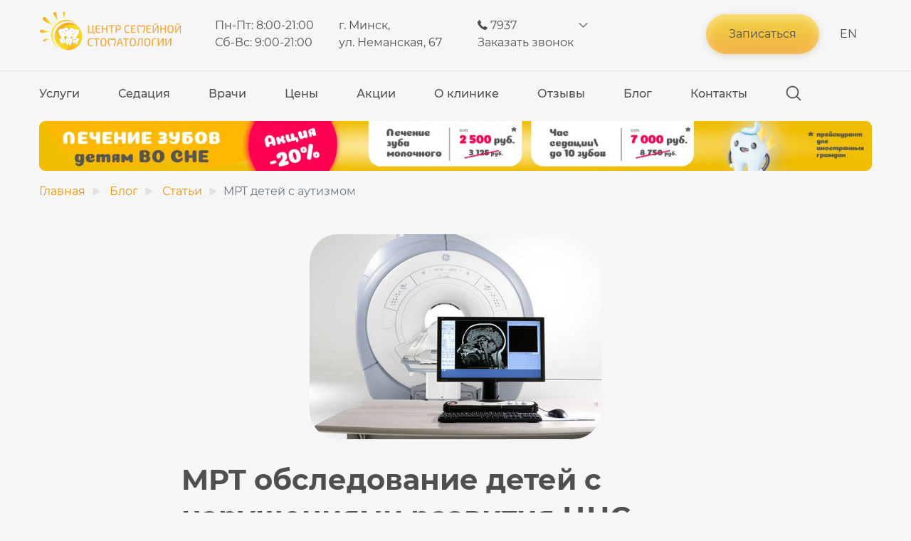

--- FILE ---
content_type: text/html; charset=UTF-8
request_url: https://medexpert.by/stati/mpt-detej-c-autizmom/
body_size: 49289
content:
<!DOCTYPE html>
<html lang="ru">

<head>
<meta name="robots" content="index, follow">
<base href="https://medexpert.by/">
<title>MPT обследование детей с нарушениями развития ЦНС (с детским аутизмом)</title>
<meta name="description" content="MPT обследование детей с нарушениями развития ЦНС (МРТ с детским аутизмом). Что нужно знать, если необходимо провести мрт аутизме. Всегда мрт детям...">

<link rel="canonical" href="https://medexpert.by/stati/mpt-detej-c-autizmom/" />
                                                             
            
<link rel="shortcut icon" href="/favicon.ico" type="image/x-icon" />
<link rel="apple-touch-icon" sizes="180x180" href="/apple-touch-icon.png">
<link rel="icon" type="image/png" sizes="32x32" href="/favicon-32x32.png">
<link rel="icon" type="image/png" sizes="120x120" href="/favicon.svg">
<link rel="icon" type="image/png" sizes="16x16" href="/favicon-16x16.png">
<link rel="manifest" href="/site.webmanifest">
<meta name="msapplication-TileColor" content="#da532c">
<meta name="theme-color" content="#ffffff">
<meta charset="utf-8">
<meta name="viewport" content="width=device-width, initial-scale=1.0, user-scalable=no, maximum-scale=1.0, shrink-to-fit=no"/>
<meta http-equiv="x-ua-compatible" content="ie=edge">

<style>
.form-group-math{
    flex-direction: column;
        align-items: center;
}
.form-group-math input{
    max-width: 320px;
    font-size: 14px;
    height: 50px;
    border-radius: 30px;
    border: solid 1px #e0e0e0;
    background-color: #f6f6f6;
    padding: 16px 26px!important;
    -webkit-box-shadow: none!important;
    box-shadow: none!important;
}
.form-group-math label{
    font-weight:700;
}
</style>
 
<style id="styletop">
@font-face { font-family: 'Montserrat'; font-display:swap;src: url('montserrat-regular.eot'); src: local('montserrat regular'), local('Montserrat-regular'), url('montserrat-regular.eot?#iefix') format('embedded-opentype'), url('montserrat-regular.woff2') format('woff2'), url('montserrat-regular.woff') format('woff'), url('montserrat-regular.ttf') format('truetype'); font-weight: normal; font-style: normal; } @font-face { font-family: 'Montserrat'; font-display:swap; src: url('https://medexpert.by/montserrat-bold.eot'); src: local('montserrat bold'), local('Montserrat-Bold'), url('montserrat-bold.eot?#iefix') format('embedded-opentype'), url('montserrat-bold.woff2') format('woff2'), url('montserrat-bold.woff') format('woff'), url('montserrat-bold.ttf') format('truetype'); font-weight: bold; font-style: normal; } @font-face { font-family: 'Montserrat'; font-display:swap; src: url('montserrat-medium.eot'); src: local('montserrat medium'), local('Montserrat-medium'), url('montserrat-medium.eot?#iefix') format('embedded-opentype'), url('montserrat-medium.woff2') format('woff2'), url('montserrat-medium.woff') format('woff'), url('montserrat-medium.ttf') format('truetype'); font-weight: 500; font-style: normal; }
body{ max-width:1920px;margin:0 auto;min-width:320px;font-family:'Montserrat',-apple-system,BlinkMacSystemFont,Arial,sans-serif;font-size:16px;font-weight:400;line-height:1.5;color:#4f4f4f;text-align:left;background-color:#f6f6f6}*,::after,::before{ box-sizing:border-box}html{ -webkit-text-size-adjust:100%}header,nav,section{ display:block}p{ margin-top:0;margin-bottom:1rem}ul{ margin-top:0;margin-bottom:1rem}ul ul{ margin-bottom:0}b{ font-weight:bolder}small{ font-size:80%}a{ color:#007bff;text-decoration:none;background-color:transparent}img{ border-style:none}svg{ overflow:hidden;vertical-align:middle;display:inline-block}button{ border-radius:0}ol,ul{ margin-top:0;margin-bottom:1rem}button,input,select{ margin:0;font-family:inherit;font-size:inherit;line-height:inherit}button,input{ overflow:visible}button,select{ text-transform:none}select{ word-wrap:normal}small{ font-size:80%;font-weight:400}.list-unstyled{ padding-left:0;list-style:none}img,.img-fluid{ max-width:100%;width:auto;height:auto}.container{ width:100%;padding-right:15px;padding-left:15px;margin-right:auto;margin-left:auto}@media (min-width:576px){ .container{ max-width:540px}}@media (min-width:768px){ .container{ max-width:720px}}@media (min-width:992px){ .container{ max-width:960px}}@media (min-width:1200px){ .container{ max-width:1140px}}.row,.row2{ display:-ms-flexbox;display:flex;-ms-flex-wrap:wrap;flex-wrap:wrap;margin-right:-15px;margin-left:-15px}.container.row{ padding-right:0px;padding-left:0px;margin-right:auto;margin-left:auto}.flex-wrap{ flex-wrap:wrap}
.col-1,.col-2,.col-3,.col-4,.col-5,.col-6,.col-7,.col-8,.col-9,.col-10,.col-11,.col-12,.col,.col-auto,.col-sm-1,.col-sm-2,.col-sm-3,.col-sm-4,.col-sm-5,.col-sm-6,.col-sm-7,.col-sm-8,.col-sm-9,.col-sm-10,.col-sm-11,.col-sm-12,.col-sm,.col-sm-auto,.col-md-1,.col-md-2,.col-md-3,.col-md-4,.col-md-5,.col-md-6,.col-md-7,.col-md-8,.col-md-9,.col-md-10,.col-md-11,.col-md-12,.col-md,.col-md-auto,.col-lg-1,.col-lg-2,.col-lg-3,.col-lg-4,.col-lg-5,.col-lg-6,.col-lg-7,.col-lg-8,.col-lg-9,.col-lg-10,.col-lg-11,.col-lg-12,.col-lg,.col-lg-auto,.col-xl-1,.col-xl-2,.col-xl-3,.col-xl-4,.col-xl-5,.col-xl-6,.col-xl-7,.col-xl-8,.col-xl-9,.col-xl-10,.col-xl-11,.col-xl-12,.col-xl,.col-xl-auto{ position:relative;width:100%;padding-right:15px;padding-left:15px}.col{ -ms-flex-preferred-size:0;flex-basis:0;-ms-flex-positive:1;flex-grow:1;max-width:100%}.col-1{ -ms-flex:0 0 8.333333%;flex:0 0 8.333333%;max-width:8.333333%}.col-2{ -ms-flex:0 0 16.666667%;flex:0 0 16.666667%;max-width:16.666667%}.col-3{ -ms-flex:0 0 25%;flex:0 0 25%;max-width:25%}.col-4{ -ms-flex:0 0 33.333333%;flex:0 0 33.333333%;max-width:33.333333%}.col-5{ -ms-flex:0 0 41.666667%;flex:0 0 41.666667%;max-width:41.666667%}.col-6{ -ms-flex:0 0 50%;flex:0 0 50%;max-width:50%}.col-7{ -ms-flex:0 0 58.333333%;flex:0 0 58.333333%;max-width:58.333333%}.col-8{ -ms-flex:0 0 66.666667%;flex:0 0 66.666667%;max-width:66.666667%}.col-9{ -ms-flex:0 0 75%;flex:0 0 75%;max-width:75%}.col-10{ -ms-flex:0 0 83.333333%;flex:0 0 83.333333%;max-width:83.333333%}.col-11{ -ms-flex:0 0 91.666667%;flex:0 0 91.666667%;max-width:91.666667%}.col-12{ -ms-flex:0 0 100%;flex:0 0 100%;max-width:100%}.order-0{ -ms-flex-order:0;order:0}.order-1{ -ms-flex-order:1;order:1}.order-2{ -ms-flex-order:2;order:2}.order-3{ -ms-flex-order:3;order:3}.order-4{ -ms-flex-order:4;order:4}.order-5{ -ms-flex-order:5;order:5}.offset-1{ margin-left:8.333333%}.offset-2{ margin-left:16.666667%}@media (min-width: 576px){ .col-sm-1{ -ms-flex:0 0 8.333333%;flex:0 0 8.333333%;max-width:8.333333%}.col-sm-2{ -ms-flex:0 0 16.666667%;flex:0 0 16.666667%;max-width:16.666667%}.col-sm-3{ -ms-flex:0 0 25%;flex:0 0 25%;max-width:25%}.col-sm-4{ -ms-flex:0 0 33.333333%;flex:0 0 33.333333%;max-width:33.333333%}.col-sm-5{ -ms-flex:0 0 41.666667%;flex:0 0 41.666667%;max-width:41.666667%}.col-sm-6{ -ms-flex:0 0 50%;flex:0 0 50%;max-width:50%}.col-sm-7{ -ms-flex:0 0 58.333333%;flex:0 0 58.333333%;max-width:58.333333%}.col-sm-8{ -ms-flex:0 0 66.666667%;flex:0 0 66.666667%;max-width:66.666667%}.col-sm-9{ -ms-flex:0 0 75%;flex:0 0 75%;max-width:75%}.col-sm-10{ -ms-flex:0 0 83.333333%;flex:0 0 83.333333%;max-width:83.333333%}.col-sm-11{ -ms-flex:0 0 91.666667%;flex:0 0 91.666667%;max-width:91.666667%}.col-sm-12{ -ms-flex:0 0 100%;flex:0 0 100%;max-width:100%}.order-sm-0{ -ms-flex-order:0;order:0}.order-sm-1{ -ms-flex-order:1;order:1}.order-sm-2{ -ms-flex-order:2;order:2}.order-sm-3{ -ms-flex-order:3;order:3}.order-sm-4{ -ms-flex-order:4;order:4}.order-sm-5{ -ms-flex-order:5;order:5}.offset-sm-0{ margin-left:0}.offset-sm-1{ margin-left:8.333333%}.offset-sm-2{ margin-left:16.666667%}}@media (min-width: 768px){ .col-md-1{ -ms-flex:0 0 8.333333%;flex:0 0 8.333333%;max-width:8.333333%}.col-md-2{ -ms-flex:0 0 16.666667%;flex:0 0 16.666667%;max-width:16.666667%}.col-md-3{ -ms-flex:0 0 25%;flex:0 0 25%;max-width:25%}.col-md-4{ -ms-flex:0 0 33.333333%;flex:0 0 33.333333%;max-width:33.333333%}.col-md-5{ -ms-flex:0 0 41.666667%;flex:0 0 41.666667%;max-width:41.666667%}.col-md-6{ -ms-flex:0 0 50%;flex:0 0 50%;max-width:50%}.col-md-7{ -ms-flex:0 0 58.333333%;flex:0 0 58.333333%;max-width:58.333333%}.col-md-8{ -ms-flex:0 0 66.666667%;flex:0 0 66.666667%;max-width:66.666667%}.col-md-9{ -ms-flex:0 0 75%;flex:0 0 75%;max-width:75%}.col-md-10{ -ms-flex:0 0 83.333333%;flex:0 0 83.333333%;max-width:83.333333%}.col-md-11{ -ms-flex:0 0 91.666667%;flex:0 0 91.666667%;max-width:91.666667%}.col-md-12{ -ms-flex:0 0 100%;flex:0 0 100%;max-width:100%}.order-md-0{ -ms-flex-order:0;order:0}.order-md-1{ -ms-flex-order:1;order:1}.order-md-2{ -ms-flex-order:2;order:2}.order-md-3{ -ms-flex-order:3;order:3}.order-md-4{ -ms-flex-order:4;order:4}.order-md-5{ -ms-flex-order:5;order:5}.offset-md-0{ margin-left:0}.offset-md-1{ margin-left:8.333333%}.offset-md-2{ margin-left:16.666667%}}@media (min-width: 992px){ .col-lg-1{ -ms-flex:0 0 8.333333%;flex:0 0 8.333333%;max-width:8.333333%}.col-lg-2{ -ms-flex:0 0 16.666667%;flex:0 0 16.666667%;max-width:16.666667%}.col-lg-3{ -ms-flex:0 0 25%;flex:0 0 25%;max-width:25%}.col-lg-4{ -ms-flex:0 0 33.333333%;flex:0 0 33.333333%;max-width:33.333333%}.col-lg-5{ -ms-flex:0 0 41.666667%;flex:0 0 41.666667%;max-width:41.666667%}.col-lg-6{ -ms-flex:0 0 50%;flex:0 0 50%;max-width:50%}.col-lg-7{ -ms-flex:0 0 58.333333%;flex:0 0 58.333333%;max-width:58.333333%}.col-lg-8{ -ms-flex:0 0 66.666667%;flex:0 0 66.666667%;max-width:66.666667%}.col-lg-9{ -ms-flex:0 0 75%;flex:0 0 75%;max-width:75%}.col-lg-10{ -ms-flex:0 0 83.333333%;flex:0 0 83.333333%;max-width:83.333333%}.col-lg-11{ -ms-flex:0 0 91.666667%;flex:0 0 91.666667%;max-width:91.666667%}.col-lg-12{ -ms-flex:0 0 100%;flex:0 0 100%;max-width:100%}.order-lg-0{ -ms-flex-order:0;order:0}.order-lg-1{ -ms-flex-order:1;order:1}.order-lg-2{ -ms-flex-order:2;order:2}.order-lg-3{ -ms-flex-order:3;order:3}.order-lg-4{ -ms-flex-order:4;order:4}.order-lg-5{ -ms-flex-order:5;order:5}.offset-lg-0{ margin-left:0}.offset-lg-1{ margin-left:8.333333%}.offset-lg-2{ margin-left:16.666667%}}@media (min-width: 1200px){ .col-xl-1{ -ms-flex:0 0 8.333333%;flex:0 0 8.333333%;max-width:8.333333%}.col-xl-2{ -ms-flex:0 0 16.666667%;flex:0 0 16.666667%;max-width:16.666667%}.col-xl-3{ -ms-flex:0 0 25%;flex:0 0 25%;max-width:25%}.col-xl-4{ -ms-flex:0 0 33.333333%;flex:0 0 33.333333%;max-width:33.333333%}.col-xl-5{ -ms-flex:0 0 41.666667%;flex:0 0 41.666667%;max-width:41.666667%}.col-xl-6{ -ms-flex:0 0 50%;flex:0 0 50%;max-width:50%}.col-xl-7{ -ms-flex:0 0 58.333333%;flex:0 0 58.333333%;max-width:58.333333%}.col-xl-8{ -ms-flex:0 0 66.666667%;flex:0 0 66.666667%;max-width:66.666667%}.col-xl-9{ -ms-flex:0 0 75%;flex:0 0 75%;max-width:75%}.col-xl-10{ -ms-flex:0 0 83.333333%;flex:0 0 83.333333%;max-width:83.333333%}.col-xl-11{ -ms-flex:0 0 91.666667%;flex:0 0 91.666667%;max-width:91.666667%}.col-xl-12{ -ms-flex:0 0 100%;flex:0 0 100%;max-width:100%}.order-xl-0{ -ms-flex-order:0;order:0}.order-xl-1{ -ms-flex-order:1;order:1}.order-xl-2{ -ms-flex-order:2;order:2}.order-xl-3{ -ms-flex-order:3;order:3}.order-xl-4{ -ms-flex-order:4;order:4}.order-xl-5{ -ms-flex-order:5;order:5}.offset-xl-0{ margin-left:0}.offset-xl-1{ margin-left:8.333333%}.offset-xl-2{ margin-left:16.666667%}}.form-control{ display:block;width:100%;height:calc(1.5em + .75rem + 2px);padding:.375rem .75rem;font-size:1rem;font-weight:400;line-height:1.5;color:#495057;background-color:#fff;background-clip:padding-box;border:1px solid #ced4da;border-radius:.25rem}.form-control::-ms-expand{ background-color:transparent;border:0}.form-control::-webkit-input-placeholder{ color:#6c757d;opacity:1}.form-control::-moz-placeholder{ color:#6c757d;opacity:1}.form-control:-ms-input-placeholder{ color:#6c757d;opacity:1}.form-control::-ms-input-placeholder{ color:#6c757d;opacity:1}.form-group{ margin-bottom:1rem}.btn{ display:inline-block;font-weight:400;color:#212529;text-decoration:none!important;text-align:center;vertical-align:middle;-webkit-user-select:none;-moz-user-select:none;-ms-user-select:none;user-select:none;background-color:transparent;border:1px solid transparent;padding:.375rem .75rem;font-size:1rem;line-height:1.5;border-radius:.25rem;transition:color .15s ease-in-out,background-color .15s ease-in-out,border-color .15s ease-in-out,box-shadow .15s ease-in-out}@media (max-width:768px){ .btn{ font-size:.85rem}}@media (prefers-reduced-motion:reduce){ .btn{ transition:none}}.btn:hover{ color:#212529;text-decoration:none}.btn:focus{ outline:0;box-shadow:none}.btn:disabled{ opacity:.65}.btn-gray{ color:#4f4f4f!important;border-radius:30px;border:solid 1px #eee;background:#eee;font-size: 14px;padding:10px 15px}.btn-gray svg{ margin-top: -2px;-webkit-transform: rotate(-90deg); transform: rotate(-90deg)}.btn-secondary,.btn-more{ color:#4f4f4f!important;border-radius:30px;border:solid 1px #f5ad31;background:transparent;padding:16px 30px}.border-0{ border-color:rgba(255,255,255,0);padding:16px 20px}.btn-secondary:hover{ color:#fff}.btn-secondary:hover,.btn-secondary:focus,.btn-more:hover,.btn-more:focus{ background:#f2b244;border:1px solid transparent;-webkit-box-shadow:0 0 10px 0 rgba(243,154,1,0.5),inset 0 4px 15px 0 rgba(255,255,255,0.4);box-shadow:0 0 10px 0 rgba(243,154,1,0.5),inset 0 4px 15px 0 rgba(255,255,255,0.4);background-image:-webkit-gradient(linear,left bottom,left top,from(#f2b244),to(#f4d446));background-image:linear-gradient(to top,#f2b244,#f4d446)}.btn-secondary:disabled{ color:#fff;background-color:#6c757d;border-color:#6c757d}.btn-secondary:focus,.btn-secondary:not(:disabled):not(.disabled).active,.btn-secondary:not(:disabled):not(.disabled):active,.show>.btn-secondary.dropdown-toggle{ color:#fff;background:transparent!important;border-color:#4e555b;box-shadow:none}.btn-secondary--circle{ padding:0;width:47px;height:47px;line-height:47px;display:-webkit-box;display:-ms-flexbox;display:flex;-webkit-box-align:center;-ms-flex-align:center;align-items:center;-webkit-box-pack:center;-ms-flex-pack:center;justify-content:center;margin-bottom:9px;border-color:#bdbdbd;font-weight:400}.btn-secondary-sm{ border-radius:15px;padding:8px 15px}.btn-secondary.active,.btn-more.active{ background:#f2b244;border:1px solid transparent!important;-webkit-box-shadow:0 0 10px 0 rgba(243,154,1,0.5),inset 0 4px 15px 0 rgba(255,255,255,0.4);box-shadow:0 0 10px 0 rgba(243,154,1,0.5),inset 0 4px 15px 0 rgba(255,255,255,0.4);background-image:-webkit-gradient(linear,left bottom,left top,from(#f2b244),to(#f4d446));background-image:linear-gradient(to top,#f2b244,#f4d446)}.btn-primary:disabled{ opacity:.85}.btn-primary{ color:#4f4f4f!important;border:0!important;padding:16px 32px;border-radius:30px;-webkit-box-shadow:0 2px 10px 0 rgba(146,95,7,0.2),inset 0 4px 15px 0 rgba(255,255,255,0.4);box-shadow:0 2px 10px 0 rgba(146,95,7,0.2),inset 0 4px 15px 0 rgba(255,255,255,0.4);background-image:-webkit-gradient(linear,left bottom,left top,from(#f2b244),to(#f4d446));background-image:linear-gradient(to top,#f2b244,#f4d446);-webkit-transition:background-color 0.3s,color .3s;transition:background-color 0.3s,color .3s;position:relative}.btn-primary:hover,.btn-primary:focus{ background:#f2b244;-webkit-box-shadow:0 0 10px 0 rgba(243,154,1,0.5),inset 0 4px 15px 0 rgba(255,255,255,0.4);box-shadow:0 0 10px 0 rgba(243,154,1,0.5),inset 0 4px 15px 0 rgba(255,255,255,0.4);background-image:-webkit-gradient(linear,left bottom,left top,from(#f2b244),to(#f4d446));background-image:linear-gradient(to top,#f2b244,#f4d446);-webkit-transition:background-color .1s 0.3s,color .1s .3s;transition:background-color .1s 0.3s,color .1s .3s;-webkit-animation:anim-moema-1 .3s forwards;animation:anim-moema-1 .3s forwards}.btn-primary:active{ -webkit-box-shadow:inset 0 3px 10px 0 #ce8e1d;box-shadow:inset 0 3px 10px 0 #ce8e1d;background-image:-webkit-gradient(linear,left bottom,left top,from(#f2b244),to(#f4d446));background-image:linear-gradient(to top,#f2b244,#f4d446)}.btn-primary::before{ content:'';position:absolute;top:-20px;left:-20px;bottom:-20px;right:-20px;background:inherit;border-radius:50px;z-index:-1;opacity:.4;-webkit-transform:scale3d(0.8,0.5,1);transform:scale3d(0.8,0.5,1)}.btn-primary:hover::before{ -webkit-animation:anim-moema-2 .3s .3s forwards;animation:anim-moema-2 .3s .3s forwards}.fade:not(.show){ opacity:0}.custom-select{ display:inline-block;width:100%;height:calc(1.5em + .75rem + 2px);padding:.375rem 1.75rem .375rem .75rem;font-size:1rem;font-weight:400;line-height:1.5;color:#495057;vertical-align:middle;background:url("data:image/svg+xml,%3csvg xmlns='http://www.w3.org/2000/svg' viewBox='0 0 4 5'%3e%3cpath fill='%23343a40' d='M2 0L0 2h4zm0 5L0 3h4z'/%3e%3c/svg%3e") no-repeat right .75rem center/8px 10px;background-color:#fff;border:1px solid #ced4da;border-radius:.25rem;-webkit-appearance:none;-moz-appearance:none;appearance:none}.custom-select::-ms-expand{ display:none}h1,h2,h3,h4,h5{ margin-top:0}button{ cursor:pointer}.h2,h1,h2,h3,h4,h5{ margin-bottom:.5rem;font-weight:500;line-height:1.2}.h1,h1{ font-size:40px;font-weight:700;line-height:1.3;margin-bottom:20px}.h2,h2{ font-size:32px;font-weight:700}.h3,h3{ font-size:24px;font-weight:700}.h4,h4{ font-size:18px;line-height:1.4}.dots-list h4,.text h4{ font-weight:600;}.h5,h5{ font-size:16px;font-weight:700;letter-spacing:1px}.h6,h6{ font-size:14px}@media (max-width: 768px){ .h1,h1{ font-size:26px}.h2,h2{ font-size:24px}.h3,h3{ font-size:20px}.h4,h4{ font-size:15px}.h5,h5{ font-size:15px}}.modal{ position:fixed;top:0;left:0;z-index:1050;display:none;width:100%;height:100%;overflow:hidden;background:rgba(25,25,25,0.5);outline:0}.modal-dialog-centered{ display:-ms-flexbox;display:flex;-ms-flex-align:center;align-items:center;min-height:calc(100% - 1rem)}.modal-dialog-centered::before{ display:block;height:calc(100vh - 1rem);content:""}.modal-content{ position:relative;display:-ms-flexbox;display:flex;-ms-flex-direction:column;flex-direction:column;width:100%;background-color:#fff;background-clip:padding-box;border:1px solid rgba(0,0,0,.2);border-radius:.3rem;outline:0}.modal-body{ position:relative;-ms-flex:1 1 auto;flex:1 1 auto;padding:1rem}@media (min-width:576px){ .modal-dialog{ max-width:500px;margin:1.75rem auto}.modal-dialog-centered{ min-height:calc(100% - 3.5rem)}.modal-dialog-centered::before{ height:calc(100vh - 3.5rem)}.modal-sm{ max-width:300px}}.d-none{ display:none!important}.d-inline-block{ display:inline-block!important}.d-block{ display:block!important}.d-flex{ display:-ms-flexbox!important;display:flex!important}@media (min-width:768px){ .d-md-none{ display:none!important}.d-md-block{ display:block!important}}@media (min-width:992px){ .d-lg-none{ display:none!important}.d-lg-block{ display:block!important}.d-lg-flex{ display:-ms-flexbox!important;display:flex!important}}.justify-content-end{ -ms-flex-pack:end!important;justify-content:flex-end!important}.justify-content-center{ -ms-flex-pack:center!important;justify-content:center!important}.align-items-center{ -ms-flex-align:center!important;align-items:center!important}.align-self-center{ -ms-flex-item-align:center!important;align-self:center!important}.w-100{ width:100%!important}.m-0{ margin:0!important}.mt-0,.my-0{ margin-top:0!important}.mr-0,.mx-0{ margin-right:0!important}.mb-0,.my-0{ margin-bottom:0!important}.ml-0,.mx-0{ margin-left:0!important}.mt-1,.my-1{ margin-top:.25rem!important}.mr-1,.mx-1{ margin-right:.25rem!important}.mb-1,.my-1{ margin-bottom:.25rem!important}.ml-1,.mx-1{ margin-left:.25rem!important}.mt-2,.my-2{ margin-top:.5rem!important}.mr-2,.mx-2{ margin-right:.5rem!important}.mb-2,.my-2{ margin-bottom:.5rem!important}.ml-2,.mx-2{ margin-left:.5rem!important}.mt-3,.my-3{ margin-top:1rem!important}.mr-3,.mx-3{ margin-right:1rem!important}.mb-3,.my-3{ margin-bottom:1rem!important}.ml-3,.mx-3{ margin-left:1rem!important}.mt-4,.my-4{ margin-top:1.5rem!important}.mr-4,.mx-4{ margin-right:1.5rem!important}.mb-4,.my-4{ margin-bottom:1.5rem!important}.ml-4,.mx-4{ margin-left:1.5rem!important}.mt-5,.my-5{ margin-top:3rem!important}.mr-5,.mx-5{ margin-right:3rem!important}.mb-5,.my-5{ margin-bottom:3rem!important}.ml-5,.mx-5{ margin-left:3rem!important}.pt-0,.py-0{ padding-top:0!important}.pr-0,.px-0{ padding-right:0!important}.pb-0,.py-0{ padding-bottom:0!important}.pl-0,.px-0{ padding-left:0!important}.pt-1,.py-1{ padding-top:.25rem!important}.pr-1,.px-1{ padding-right:.25rem!important}.pb-1,.py-1{ padding-bottom:.25rem!important}.pl-1,.px-1{ padding-left:.25rem!important}.pt-2,.py-2{ padding-top:.5rem!important}.pr-2,.px-2{ padding-right:.5rem!important}.pb-2,.py-2{ padding-bottom:.5rem!important}.pl-2,.px-2{ padding-left:.5rem!important}.pt-3,.py-3{ padding-top:1rem!important}.pr-3,.px-3{ padding-right:1rem!important}.pb-3,.py-3{ padding-bottom:1rem!important}.pl-3,.px-3{ padding-left:1rem!important}.pt-4,.py-4{ padding-top:1.5rem!important}.pr-4,.px-4{ padding-right:1.5rem!important}.pb-4,.py-4{ padding-bottom:1.5rem!important}.pl-4,.px-4{ padding-left:1.5rem!important}.pt-5,.py-5{ padding-top:3rem!important}.pr-5,.px-5{ padding-right:3rem!important}.pb-5,.py-5{ padding-bottom:3rem!important}.pl-5,.px-5{ padding-left:3rem!important}@media (min-width: 576px){ .mt-sm-0,.my-sm-0{ margin-top:0!important}.mr-sm-0,.mx-sm-0{ margin-right:0!important}.mb-sm-0,.my-sm-0{ margin-bottom:0!important}.ml-sm-0,.mx-sm-0{ margin-left:0!important}.mt-sm-1,.my-sm-1{ margin-top:.25rem!important}.mr-sm-1,.mx-sm-1{ margin-right:.25rem!important}.mb-sm-1,.my-sm-1{ margin-bottom:.25rem!important}.ml-sm-1,.mx-sm-1{ margin-left:.25rem!important}.mt-sm-2,.my-sm-2{ margin-top:.5rem!important}.mr-sm-2,.mx-sm-2{ margin-right:.5rem!important}.mb-sm-2,.my-sm-2{ margin-bottom:.5rem!important}.ml-sm-2,.mx-sm-2{ margin-left:.5rem!important}.mt-sm-3,.my-sm-3{ margin-top:1rem!important}.mr-sm-3,.mx-sm-3{ margin-right:1rem!important}.mb-sm-3,.my-sm-3{ margin-bottom:1rem!important}.ml-sm-3,.mx-sm-3{ margin-left:1rem!important}.mt-sm-4,.my-sm-4{ margin-top:1.5rem!important}.mr-sm-4,.mx-sm-4{ margin-right:1.5rem!important}.mb-sm-4,.my-sm-4{ margin-bottom:1.5rem!important}.ml-sm-4,.mx-sm-4{ margin-left:1.5rem!important}.mt-sm-5,.my-sm-5{ margin-top:3rem!important}.mr-sm-5,.mx-sm-5{ margin-right:3rem!important}.mb-sm-5,.my-sm-5{ margin-bottom:3rem!important}.ml-sm-5,.mx-sm-5{ margin-left:3rem!important}.pt-sm-0,.py-sm-0{ padding-top:0!important}.pr-sm-0,.px-sm-0{ padding-right:0!important}.pb-sm-0,.py-sm-0{ padding-bottom:0!important}.pl-sm-0,.px-sm-0{ padding-left:0!important}.pt-sm-1,.py-sm-1{ padding-top:.25rem!important}.pr-sm-1,.px-sm-1{ padding-right:.25rem!important}.pb-sm-1,.py-sm-1{ padding-bottom:.25rem!important}.pl-sm-1,.px-sm-1{ padding-left:.25rem!important}.pt-sm-2,.py-sm-2{ padding-top:.5rem!important}.pr-sm-2,.px-sm-2{ padding-right:.5rem!important}.pb-sm-2,.py-sm-2{ padding-bottom:.5rem!important}.pl-sm-2,.px-sm-2{ padding-left:.5rem!important}.pt-sm-3,.py-sm-3{ padding-top:1rem!important}.pr-sm-3,.px-sm-3{ padding-right:1rem!important}.pb-sm-3,.py-sm-3{ padding-bottom:1rem!important}.pl-sm-3,.px-sm-3{ padding-left:1rem!important}.pt-sm-4,.py-sm-4{ padding-top:1.5rem!important}.pr-sm-4,.px-sm-4{ padding-right:1.5rem!important}.pb-sm-4,.py-sm-4{ padding-bottom:1.5rem!important}.pl-sm-4,.px-sm-4{ padding-left:1.5rem!important}.pt-sm-5,.py-sm-5{ padding-top:3rem!important}.pr-sm-5,.px-sm-5{ padding-right:3rem!important}.pb-sm-5,.py-sm-5{ padding-bottom:3rem!important}.pl-sm-5,.px-sm-5{ padding-left:3rem!important}.mt-sm-auto,.my-sm-auto{ margin-top:auto!important}.mr-sm-auto,.mx-sm-auto{ margin-right:auto!important}.mb-sm-auto,.my-sm-auto{ margin-bottom:auto!important}.ml-sm-auto,.mx-sm-auto{ margin-left:auto!important}}@media (min-width: 768px){ .m-md-0{ margin:0!important}.mt-md-0,.my-md-0{ margin-top:0!important}.mr-md-0,.mx-md-0{ margin-right:0!important}.mb-md-0,.my-md-0{ margin-bottom:0!important}.ml-md-0,.mx-md-0{ margin-left:0!important}.mt-md-1,.my-md-1{ margin-top:.25rem!important}.mr-md-1,.mx-md-1{ margin-right:.25rem!important}.mb-md-1,.my-md-1{ margin-bottom:.25rem!important}.ml-md-1,.mx-md-1{ margin-left:.25rem!important}.mt-md-2,.my-md-2{ margin-top:.5rem!important}.mr-md-2,.mx-md-2{ margin-right:.5rem!important}.mb-md-2,.my-md-2{ margin-bottom:.5rem!important}.ml-md-2,.mx-md-2{ margin-left:.5rem!important}.mt-md-3,.my-md-3{ margin-top:1rem!important}.mr-md-3,.mx-md-3{ margin-right:1rem!important}.mb-md-3,.my-md-3{ margin-bottom:1rem!important}.ml-md-3,.mx-md-3{ margin-left:1rem!important}.mt-md-4,.my-md-4{ margin-top:1.5rem!important}.mr-md-4,.mx-md-4{ margin-right:1.5rem!important}.mb-md-4,.my-md-4{ margin-bottom:1.5rem!important}.ml-md-4,.mx-md-4{ margin-left:1.5rem!important}.mt-md-5,.my-md-5{ margin-top:3rem!important}.mr-md-5,.mx-md-5{ margin-right:3rem!important}.mb-md-5,.my-md-5{ margin-bottom:3rem!important}.ml-md-5,.mx-md-5{ margin-left:3rem!important}.pt-md-0,.py-md-0{ padding-top:0!important}.pr-md-0,.px-md-0{ padding-right:0!important}.pb-md-0,.py-md-0{ padding-bottom:0!important}.pl-md-0,.px-md-0{ padding-left:0!important}.pt-md-1,.py-md-1{ padding-top:.25rem!important}.pr-md-1,.px-md-1{ padding-right:.25rem!important}.pb-md-1,.py-md-1{ padding-bottom:.25rem!important}.pl-md-1,.px-md-1{ padding-left:.25rem!important}\.pt-md-2,.py-md-2{ padding-top:.5rem!important}.pr-md-2,.px-md-2{ padding-right:.5rem!important}.pb-md-2,.py-md-2{ padding-bottom:.5rem!important}.pl-md-2,.px-md-2{ padding-left:.5rem!important}.pt-md-3,.py-md-3{ padding-top:1rem!important}.pr-md-3,.px-md-3{ padding-right:1rem!important}.pb-md-3,.py-md-3{ padding-bottom:1rem!important}.pl-md-3,.px-md-3{ padding-left:1rem!important}.pt-md-4,.py-md-4{ padding-top:1.5rem!important}.pr-md-4,.px-md-4{ padding-right:1.5rem!important}.pb-md-4,.py-md-4{ padding-bottom:1.5rem!important}.pl-md-4,.px-md-4{ padding-left:1.5rem!important}.pt-md-5,.py-md-5{ padding-top:3rem!important}.pr-md-5,.px-md-5{ padding-right:3rem!important}.pb-md-5,.py-md-5{ padding-bottom:3rem!important}.pl-md-5,.px-md-5{ padding-left:3rem!important}.mt-md-auto,.my-md-auto{ margin-top:auto!important}.mr-md-auto,.mx-md-auto{ margin-right:auto!important}.mb-md-auto,.my-md-auto{ margin-bottom:auto!important}.ml-md-auto,.mx-md-auto{ margin-left:auto!important}}@media (min-width: 992px){ .m-lg-0{ margin:0!important}.mt-lg-0,.my-lg-0{ margin-top:0!important}.mr-lg-0,.mx-lg-0{ margin-right:0!important}.mb-lg-0,.my-lg-0{ margin-bottom:0!important}.ml-lg-0,.mx-lg-0{ margin-left:0!important}.mt-lg-1,.my-lg-1{ margin-top:.25rem!important}.mr-lg-1,.mx-lg-1{ margin-right:.25rem!important}.mb-lg-1,.my-lg-1{ margin-bottom:.25rem!important}.ml-lg-1,.mx-lg-1{ margin-left:.25rem!important}.mt-lg-2,.my-lg-2{ margin-top:.5rem!important}.mr-lg-2,.mx-lg-2{ margin-right:.5rem!important}.mb-lg-2,.my-lg-2{ margin-bottom:.5rem!important}.ml-lg-2,.mx-lg-2{ margin-left:.5rem!important}.mt-lg-3,.my-lg-3{ margin-top:1rem!important}.mr-lg-3,.mx-lg-3{ margin-right:1rem!important}.mb-lg-3,.my-lg-3{ margin-bottom:1rem!important}.ml-lg-3,.mx-lg-3{ margin-left:1rem!important}.mt-lg-4,.my-lg-4{ margin-top:1.5rem!important}.mr-lg-4,.mx-lg-4{ margin-right:1.5rem!important}.mb-lg-4,.my-lg-4{ margin-bottom:1.5rem!important}.ml-lg-4,.mx-lg-4{ margin-left:1.5rem!important}.mt-lg-5,.my-lg-5{ margin-top:3rem!important}.mr-lg-5,.mx-lg-5{ margin-right:3rem!important}.mb-lg-5,.my-lg-5{ margin-bottom:3rem!important}.ml-lg-5,.mx-lg-5{ margin-left:3rem!important}.pt-lg-0,.py-lg-0{ padding-top:0!important}.pr-lg-0,.px-lg-0{ padding-right:0!important}.pb-lg-0,.py-lg-0{ padding-bottom:0!important}.pl-lg-0,.px-lg-0{ padding-left:0!important}.pt-lg-1,.py-lg-1{ padding-top:.25rem!important}.pr-lg-1,.px-lg-1{ padding-right:.25rem!important}.pb-lg-1,.py-lg-1{ padding-bottom:.25rem!important}.pl-lg-1,.px-lg-1{ padding-left:.25rem!important}.pt-lg-2,.py-lg-2{ padding-top:.5rem!important}.pr-lg-2,.px-lg-2{ padding-right:.5rem!important}.pb-lg-2,.py-lg-2{ padding-bottom:.5rem!important}.pl-lg-2,.px-lg-2{ padding-left:.5rem!important}.pt-lg-3,.py-lg-3{ padding-top:1rem!important}.pr-lg-3,.px-lg-3{ padding-right:1rem!important}.pb-lg-3,.py-lg-3{ padding-bottom:1rem!important}.pl-lg-3,.px-lg-3{ padding-left:1rem!important}.pt-lg-4,.py-lg-4{ padding-top:1.5rem!important}.pr-lg-4,.px-lg-4{ padding-right:1.5rem!important}.pb-lg-4,.py-lg-4{ padding-bottom:1.5rem!important}.pl-lg-4,.px-lg-4{ padding-left:1.5rem!important}.pt-lg-5,.py-lg-5{ padding-top:3rem!important}.pr-lg-5,.px-lg-5{ padding-right:3rem!important}.pb-lg-5,.py-lg-5{ padding-bottom:3rem!important}.pl-lg-5,.px-lg-5{ padding-left:3rem!important}.mt-lg-auto,.my-lg-auto{ margin-top:auto!important}.mr-lg-auto,.mx-lg-auto{ margin-right:auto!important}.mb-lg-auto,.my-lg-auto{ margin-bottom:auto!important}.ml-lg-auto,.mx-lg-auto{ margin-left:auto!important}}@media (min-width:1200px){ .mb-xl-4{ margin-bottom:1.5rem!important}.pr-xl-3{ padding-right:1rem!important}.pl-xl-3{ padding-left:1rem!important}}
.text-left{ text-align:left!important}.text-right{ text-align:right!important}.text-center{ text-align:center!important}@media (min-width:992px){ .text-lg-left{ text-align:left!important}}*{ outline:0!important}body,html{ overflow-x:hidden}@media (max-width:767px){ body{ font-size:14px}}.d-flex2{ display:-ms-flexbox;display:flex}a{ color:#e3950d;text-decoration:underline}a.inverse{ color:#4f4f4f;text-decoration:none}a.inverse svg{ fill:#4f4f4f}a.nounderline{ text-decoration:none}.container{ max-width:1200px}.form-group{ margin-bottom:30px}.form-control{ font-size:14px;max-width:288px;height:50px;border-radius:30px;border:solid 1px #e0e0e0;background-color:#f6f6f6;padding:16px 26px!important;-webkit-box-shadow:none!important;box-shadow:none!important}.form-control.big{ max-width:320px}.form-control.mess{ height:auto;border:0;background:#eee}.btn-primary-sm{ padding:13px 16px;font-size:14px;font-weight:400}.btn-primary-sm#scroll-top{ display:none}.btn-primary-sm#scroll-top svg{ -webkit-transform:rotate(90deg) scale(.8);transform:rotate(90deg) scale(.8)}@media (min-width:992px){ .nav_list_hassub>.nav_list_more.childfor li{ position:relative;width:100%;padding-right:15px;padding-left:15px;-ms-flex:0 0 25%;flex:0 0 25%;max-width:25%;margin-bottom:1rem}}.fixed-container{ width:100%;position:fixed;bottom:85px;z-index:999}.arrow img{ -webkit-transform:scale(1.4);transform:scale(1.4)}.arrow{ background:0 0;border:0}.arrow.left{ -webkit-transform:rotate(90deg);transform:rotate(90deg)}.arrow.right{ -webkit-transform:rotate(-90deg);transform:rotate(-90deg)}.header{ padding-top:16px;padding-bottom:19px;border-bottom:1px solid #e0e0e0}.header .close-menu{ display:none}.header .close-phones{ display:none}svg.hw44{ height:44px;width:44px}.header .logo{ margin-right:48px}.header .workdate{ margin-right:35px}.phone-switcher{ position:relative}.phone-switcher svg,.phone-switcher_block svg{ height:14px;width:14px;margin-top:-3px;fill:#4f4f4f}.phone-switcher a svg{ fill:#e3950d}.phone-switcher:after{ z-index:2;content:'';position:absolute;right:-20px;width:13px;height:7px;top:8px;background:url(/assets/img/common/arrow.svg);background-size:cover}.phone-switcher_block{ display:none;}.main_slider .mb-5 ul{ text-align:left;}/*.main_slider .container .main_offer{ padding-bottom:50px}*/.search-block .form-group{ width:100%;display:-webkit-box;display:-ms-flexbox;display:flex;-webkit-box-align:center;-ms-flex-align:center;align-items:center;margin-bottom:0}.search-block .form-group .form-control{ background:#eee;max-width:none;width:100%}.search-block .form-group button{ background:transparent;border:0;margin-left:-50px}.nav{ display:-ms-flexbox;display:flex;-ms-flex-wrap:wrap;flex-wrap:wrap;padding-left:0;margin-bottom:0;list-style:none;position:relative}.nav .search-block{ position:absolute;background:#f6f6f6;top:10px;right:0;width:0;overflow:hidden;-webkit-transition:all .5s;transition:all .5s}.nav .search-block.active{ width:100%}.nav_list{ margin:0;margin-left:-27px;margin-right:-27px;padding:0;list-style:none;display:-moz-flex;display:-ms-flex;display:-o-flex;display:-webkit-box;display:-ms-flexbox;display:flex}.nav_list>.back{ display:none}.nav_list>.back>a{ font-weight:400}.nav_list>li{ display:inline-block}.nav_list>li:last-child{ margin-right:0}.nav_list>li>a,.nav_list>li>.a{ display:inline-block;padding:20px 27px;color:#4f4f4f;font-weight:500;font-size:18px;text-decoration:none!important}.border-top{ border-top:1px solid #e0e0e0;}.nav_list_more{ border-top:1px solid #e0e0e0;padding:20px 0 10px;-webkit-box-shadow:0 3px 10px rgba(90,58,4,.05);box-shadow:0 3px 10px rgba(90,58,4,.05);position:absolute;top:100%;display:none;z-index:999;background:#f6f6f6;left:0;width:100%}.nav_list_more--big{ padding:0}.nav_list_more--big:before{ content:'';position:absolute;top:0;left:0;width:25%;height:100%;background:#eee}.nav_list_more--big_gray{ background:#eee;padding-top:13px;padding-bottom:13px}.menu_list{ padding:0;margin:0;list-style:none}.menu_list>li>a{ padding:15px 30px;color:#4f4f4f;text-decoration:none!important;display:block}.menu_list>li.active>a{ background:#f6f6f6;border-radius:30px 0 0 30px;font-weight:700}.menu_list-content{ display:none}.menu_list-content.active{ display:-webkit-box;display:-ms-flexbox;display:flex}section{ margin:100px 0;position:relative}.lined-top{ padding-top:100px;position:relative}.lined-top:before{ content:'';background:url(/assets/img/common/subtract.svg);position:absolute;width:100%;max-width:100%;left:0;top:0;padding-bottom:5%;background-size:cover;background-position:center top}.lined-bottom{ position:relative;padding-bottom:100px}.lined-bottom:after{ content:'';background:url(/assets/img/common/subtract.svg);-webkit-transform:rotate(180deg);transform:rotate(180deg);position:absolute;width:100%;max-width:100%;left:0;bottom:-1px;padding-top:5%;background-size:cover;background-position:center top;z-index:1}.main{ margin-top:0;margin-bottom:50px;padding:0;background:#eee}.main:before,.main:after{ display:none}.main_slider .slick-dots{ bottom:25px}.main_img{ /*padding-bottom:10px;*/text-align:center;position:relative;} .main_img .castom_size{ max-width: 500px; margin: 0 auto;position: relative;padding-bottom:500px}.main_img .castom_size img{ position: absolute;left:58px;bottom:0px;height:auto;width:auto}.main_img img{ min-height:300px}@media (max-width:768px){  .main_img .castom_size img{ left:calc(50% - 116px);height:300px;width:auto} .main_img .castom_size{ position: relative;padding-bottom:300px}}.main_img_circle{ overflow:hidden;position:absolute;top:3%;left:3%;content:'';width:94%;height:94%;z-index:0}.main_img_circle svg{ height:100%;width:100%;max-width:100%}.main_img img{ max-width:500px;position:relative;z-index:1;display:inline-block!important}.img-radius{ border-radius:40px}
svg.after,svg.before{ display:none}svg.after{ height: auto;-webkit-transform:rotate(180deg);transform:rotate(180deg);width:100%;}.main_slider + svg.after{ bottom:0}svg.before{ height: auto;width:100%;}
@media (max-width:992px){ section{ margin:80px 0}.main{ margin-bottom:20px}.phone-switcher_cont{ display:block!important;visibility:hidden;height:0}.phone-switcher_block{ width:calc(100% + 30px)!important}body{ padding-top:70px}.fixed-mobile{ position:fixed;top:0;z-index:99999;width:100%;background:#f6f6f6}.menu_list-content.active{ display:none}.mobmenu-list>li>a{ padding:15px 30px 15px 45px !important}.nav{ -webkit-transition:all .5s;transition:all .5s;overflow:hidden;height:0;margin-bottom:0}.nav .search-block{ position:fixed;top:10px}.nav .search-block .form-group button img{ margin-bottom: -5px;}.nav_list{ -webkit-box-orient:vertical;-webkit-box-direction:normal;-ms-flex-direction:column;flex-direction:column;margin-left:-15px;margin-right:-15px}.nav_list_hassub{ position:relative}.nav_list_hassub:not(.active):before{ content:url(/assets/img/common/navlist_sub.svg);position:absolute;top:0;right:10px;height:100%;display:-webkit-box;display:-ms-flexbox;display:flex;-webkit-box-align:center;-ms-flex-align:center;align-items:center}.nav_list>li{ border-bottom:1px solid #e0e0e0}.nav_list>li>a{ font-size:16px;padding:15px 80px 15px 30px;display:inline-block}.nav_list>li .nav_list_more{ position:relative;padding-top:0!important;-webkit-box-shadow:none;box-shadow:none;border-top:0}.nav_list>li .nav_list_more--big:before{ display:none}.nav_list>li .nav_list_more--big_gray{ background:0 0;padding-top:0;padding-bottom:0}.nav_list>li .nav_list_more .menu_list,.nav_list>li .nav_list_more ul{ margin-left:-15px;margin-right:-15px}.nav_list>li .nav_list_more .menu_list>li,.nav_list>li .nav_list_more ul>li{ border-bottom:1px solid #e0e0e0;margin-bottom:0!important;width:100%;padding:0}.nav_list>li .nav_list_more .menu_list>li>a,.nav_list>li .nav_list_more ul>li>a{ display:inline-block;padding:15px 30px}.nav_list>li .nav_list_more .menu_list>li.active>a,.nav_list>li .nav_list_more ul>li.active>a{ font-weight:400}.header{ padding-top:10px;padding-bottom:10px}.header .logo{ margin:0 auto}.main{ position:relative;background:0 0;margin-top:15px}.main:after,.main:before{ display:none}.main_slider{ margin:0 -15px}.main_offer{ z-index:9;background:#f6f6f6;margin-top:-2px;padding-bottom:20px!important}.main_img{ background:#eee;padding:0;position:relative;padding-bottom:10px}.main_img img{ position:relative;z-index:4;margin-bottom:-5px;max-width:100%!important}svg.after,svg.before{ display:block;}svg.after{ z-index:5;position:absolute;left:0;bottom:0px;padding-bottom:5%}.main_slider + svg.after{ bottom:0}svg.before{ z-index:0;position:absolute;left:0;top:-1px;padding-bottom:5%}}@media (min-width:992px){ .header .logo img{ width:130px;margin-top:20px}}@media (min-width:1200px){ .header .logo img{ margin-top:0;width:198px}}@media (max-width:768px){ section{ margin:40px 0}.header .logo img{ max-width:116px}.form-control{ max-width:100%}.show-allrewiew{ border:0;color:#e3950d;text-decoration:underline;background:0 0}.breadcrumb{ font-size:.75em;padding-top:10px;min-height: 41px;}}@media (max-width:1440px){ .nav_list>li>a{ font-size:16px}}.modal-sm{ max-width:550px;width:100%;font-size:16px}.modal{ z-index:9999999}.modal-content{ border-radius:40px;border:0}.mh-100vh{ min-height:100vh}.modal-bg{ background:url(/webp/assets/img/common/modal/bg.png.webp);background-size:cover;background-position:center}.modal-custom{ padding-top:50px;padding-bottom:10px;position:relative}.modal-custom .close-custom{ position:absolute;top:-20px;background:0 0;border:0;left:50%;-webkit-transform:translateX(-50%);transform:translateX(-50%)}.custom-select{ background:#f6f6f6 url(/assets/img/common/chevron.svg) no-repeat right 15px center/11px 10px}.custom-select.form-control{ line-height:1}@media (max-width:1200px){ .nav_list>li>a,.nav_list>li>.a{ padding:20px}}@media (max-width:551px){ .modal-content.modal-custom{ border-radius:0}}.clearfix::after{ display:block;clear:both;content:""}.breadcrumb{ padding:0;background:transparent;padding:0;padding-top:10px;display:flex;-ms-flex-wrap:wrap;flex-wrap:wrap;margin-bottom:1rem;list-style:none}.breadcrumb .breadcrumb-item+.breadcrumb-item{ padding-left:20px}.breadcrumb .breadcrumb-item+.breadcrumb-item::before{ display:inline-block;padding-right:.5rem;margin-right:10px;margin-left:-10px;content:'';width:10px;height:11px;background-size:cover;background:url(/assets/img/common/breadcrumbarr.svg)}@media (max-width: 768px){ .breadcrumb{ font-size:.75em}}@media (max-width:768px){ .h1.smaller-sm{ font-size:20px}.h3.smaller-sm{ font-size:16px}}
.rounded-block{ border-radius:40px}.text table{ border:1px solid #dee2e6}.text table td,.text table th{ border:1px solid #dee2e6;padding:.75rem;vertical-align:top}.text ul,.text h2,.text h3,.text h4{ margin-bottom:1em}.text h2,.text h3,.text h4{ margin-top:1em}ul.check-list,.check-list ul{ padding:0;margin:0;list-style:none}.check-list ul:not([class]){ margin-bottom:1rem}ul.check-list li:not([class]),.check-list ul li:not([class]){ position:relative;padding-left:30px}ul.dots-list,.dots-list ul{ padding:0;margin:0;list-style:none}ul.dots-list li,.dots-list ul li{ position:relative;padding-left:20px;margin-bottom:5px}ul.pluses-list li,.pluses-list ul li{ position:relative;padding-left:30px;margin-bottom:5px}ul.list-points,.list-points ul{ margin:0;padding:0;text-align:left;max-width:430px;overflow:hidden}ul.list-points li,.list-points ul li{ border-bottom:1px solid #e0e0e0}
ul.list-points li:last-child,.list-points ul li:last-child{ border-bottom:0}ul.list-points li a,.list-points ul li a{ text-decoration:none!important;display:block;width:100%;padding:13px 15px;color:#4f4f4f;background:#f6f6f6;font-size:18px}.btn-circle{ border:0!important;border-radius:50%;padding:11px;-webkit-box-shadow:0 2px 10px 0 rgba(146,95,7,0.2),inset 0 4px 15px 0 rgba(255,255,255,0.4);box-shadow:0 2px 10px 0 rgba(146,95,7,0.2),inset 0 4px 15px 0 rgba(255,255,255,0.4);background-image:-webkit-gradient(linear,left bottom,left top,from(#f2b244),to(#f4d446));background-image:linear-gradient(to top,#f2b244,#f4d446);}.slider-with-counter_right,.slider-with-counter_left{ width: 46px;height: 46px;}
.btn-circle-sm{ width: 32px;height: 32px;padding:5px}/*add to video at doctors page*/.video { height: 0;position: relative;padding-bottom: 56.25%;}.video iframe { position: absolute;left: 0;top: 0;width: 100%;height: 100%;}.main_offer_messenger .messenger{ padding:10px 10px;display:inline-block;overflow: hidden;}.main_offer_messenger img{ width:30px;}.main_offer_messenger svg{ vertical-align:baseline;}
</style>


<meta property="og:url" content="https://medexpert.by/stati/mpt-detej-c-autizmom/">
<meta property="og:type" content="website">
<meta property="og:title" content="MPT обследование детей с нарушениями развития ЦНС (с детским аутизмом)">
<meta property="og:description" content="MPT обследование детей с нарушениями развития ЦНС (МРТ с детским аутизмом). Что нужно знать, если необходимо провести мрт аутизме. Всегда мрт детям...">
<meta property="og:site_name" content="Центр Семейной Стоматологии">
<meta property="og:locale" content="ru_RU">
<meta property="og:image" content="/assets/img/common/logo.png">
<meta property="twitter:image" content="/assets/img/common/logo.png">
<meta name="twitter:card" content="summary">
<meta name="twitter:url" content="https://medexpert.by/stati/mpt-detej-c-autizmom/">
<meta name="twitter:title" content="MPT обследование детей с нарушениями развития ЦНС (с детским аутизмом)">
<meta name="twitter:description" content="MPT обследование детей с нарушениями развития ЦНС (МРТ с детским аутизмом). Что нужно знать, если необходимо провести мрт аутизме. Всегда мрт детям...">
<meta name="facebook-domain-verification" content="qbcajb7yd5jkri0q1vflnbs33ts9hh" />
<meta name="yandex-verification" content="4e16290de891fda8" />
<!-- Google Tag Manager -->
<script defer>(function(w,d,s,l,i){ w[l]=w[l]||[];w[l].push({ 'gtm.start':
new Date().getTime(),event:'gtm.js'});var f=d.getElementsByTagName(s)[0],
j=d.createElement(s),dl=l!='dataLayer'?'&l='+l:'';j.defer=true;j.src=
'https://www.googletagmanager.com/gtm.js?id='+i+dl;f.parentNode.insertBefore(j,f);
})(window,document,'script','dataLayer','GTM-PNRLWH4');</script>
<!-- End Google Tag Manager -->

<!-- Google Tag Manager -->
<script>(function(w,d,s,l,i){ w[l]=w[l]||[];w[l].push({ 'gtm.start':
new Date().getTime(),event:'gtm.js' });var f=d.getElementsByTagName(s)[0],
j=d.createElement(s),dl=l!='dataLayer'?'&l='+l:'';j.async=true;j.src=
'https://www.googletagmanager.com/gtm.js?id='+i+dl;f.parentNode.insertBefore(j,f);
})(window,document,'script','dataLayer','GTM-TDQ2HNG9');</script>
<!-- End Google Tag Manager —>
<link rel="preload" as="image" href="/assets/cache_image/images/image/article/dlya-specialistov/mrt-mozg_770x400_261.jpg" />
<style>.rounded-block.img-fluid{ min-height:150px}.mx-auto { margin-left: auto !important;margin-right: auto !important;}</style>
</head>

<body>
<!-- Google Tag Manager (noscript) -->
<noscript><iframe src="https://www.googletagmanager.com/ns.html?id=GTM-TDQ2HNG9"
height="0" width="0" style="display:none;visibility:hidden"></iframe></noscript>
<!-- End Google Tag Manager (noscript) -->
                   
 
   <!-- Google Tag Manager (noscript) -->
<noscript><iframe src="https://www.googletagmanager.com/ns.html?id=GTM-PNRLWH4"
height="0" width="0" style="display:none;visibility:hidden"></iframe></noscript>
<!-- End Google Tag Manager (noscript) -->


<div class="fixed-mobile">
  <header class="header" id="header">
    <div class="container">
    <div class="row align-items-center">
      <div class="col-3 col-md-3 order-1 d-flex align-self-center d-lg-none">
        <span class="a open-menu">
          
<svg class="hw44" width="44" height="44"><rect x="13" y="15" width="18" height="1.271" rx=".635" fill="#E3950D"/><rect x="13" y="20.865" width="18" height="1.271" rx=".635" fill="#E3950D"/><rect x="13" y="26.729" width="18" height="1.271" rx=".635" fill="#E3950D"/></svg>

        </span>
        <span class="a close-menu">
<svg class="hw44" width="44" height="44"><path fill-rule="evenodd" clip-rule="evenodd" d="M15.36 14a.34.34 0 00-.234.585l6.896 6.905-6.896 6.905a.341.341 0 00.092.582.338.338 0 00.386-.104l6.896-6.905 6.896 6.905a.339.339 0 00.567-.368.34.34 0 00-.09-.11l-6.895-6.905 6.896-6.905A.34.34 0 0029.63 14a.34.34 0 00-.234.106L22.5 21.012l-6.896-6.906A.34.34 0 0015.36 14z" fill="#E3950D" stroke="#E3950D" stroke-width=".5"/></svg>

        </span>
      </div>
      <div class="col-5 text-center text-lg-left col-lg-6 col-md-6 d-flex pl-0 pl-sm-3 order-2">
          <div class="logo">
              <a href="https://medexpert.by/" title="Центр Семейной Стоматологии">
                <img src="assets/img/common/logo.png" class=" img-fluid" alt="Центр Семейной Стоматологии" width="198px" height="57px">
            </a>  
</div>
        <div class="workdate  align-items-center d-none d-lg-flex">Пн-Пт: 8:00-21:00<br>Сб-Вс: 9:00-21:00</div>
        <div class="align-items-center d-none d-lg-flex">
            <a href="/contacts/" title="Контакты" class="inverse">
                <span>г. Минск</span>,<br />
                <span class="street-address">ул. Неманская, 67</span></a>
        </div>
      </div>
      <div class="d-none phone-switcher_cont order-lg-3 order-4 col-lg-2 col-md-12 d-lg-flex align-items-center">
          <div class=" ml-lg-3">
          <div class="phone-switcher">
              <svg viewBox="0 0 578.106 578.106" width="14" height="14"><path d="M577.83 456.128c1.225 9.385-1.635 17.545-8.568 24.48l-81.396 80.781c-3.672 4.08-8.465 7.551-14.381 10.404-5.916 2.857-11.729 4.693-17.439 5.508-.408 0-1.635.105-3.676.309-2.037.203-4.689.307-7.953.307-7.754 0-20.301-1.326-37.641-3.979s-38.555-9.182-63.645-19.584c-25.096-10.404-53.553-26.012-85.376-46.818-31.823-20.805-65.688-49.367-101.592-85.68-28.56-28.152-52.224-55.08-70.992-80.783-18.768-25.705-33.864-49.471-45.288-71.299-11.425-21.828-19.993-41.616-25.705-59.364S4.59 177.362 2.55 164.51-.306 141.56.102 134.216c.408-7.344.612-11.424.612-12.24.816-5.712 2.652-11.526 5.508-17.442s6.324-10.71 10.404-14.382L98.022 8.756c5.712-5.712 12.24-8.568 19.584-8.568 5.304 0 9.996 1.53 14.076 4.59s7.548 6.834 10.404 11.322l65.484 124.236c3.672 6.528 4.692 13.668 3.06 21.42-1.632 7.752-5.1 14.28-10.404 19.584l-29.988 29.988c-.816.816-1.53 2.142-2.142 3.978s-.918 3.366-.918 4.59c1.632 8.568 5.304 18.36 11.016 29.376 4.896 9.792 12.444 21.726 22.644 35.802s24.684 30.293 43.452 48.653c18.36 18.77 34.68 33.354 48.96 43.76 14.277 10.4 26.215 18.053 35.803 22.949 9.588 4.896 16.932 7.854 22.031 8.871l7.648 1.531c.816 0 2.145-.307 3.979-.918 1.836-.613 3.162-1.326 3.979-2.143l34.883-35.496c7.348-6.527 15.912-9.791 25.705-9.791 6.938 0 12.443 1.223 16.523 3.672h.611l118.115 69.768c8.571 5.308 13.67 12.038 15.303 20.198z"/></svg>
7937
            <ul class="phone-switcher_block">
                
           
              <li>
                   <a rel="nofollow" href="tel:7937" class="inverse" title="7937 Короткий номер">
<svg viewBox="0 0 578.106 578.106" width="14" height="14"><path d="M577.83 456.128c1.225 9.385-1.635 17.545-8.568 24.48l-81.396 80.781c-3.672 4.08-8.465 7.551-14.381 10.404-5.916 2.857-11.729 4.693-17.439 5.508-.408 0-1.635.105-3.676.309-2.037.203-4.689.307-7.953.307-7.754 0-20.301-1.326-37.641-3.979s-38.555-9.182-63.645-19.584c-25.096-10.404-53.553-26.012-85.376-46.818-31.823-20.805-65.688-49.367-101.592-85.68-28.56-28.152-52.224-55.08-70.992-80.783-18.768-25.705-33.864-49.471-45.288-71.299-11.425-21.828-19.993-41.616-25.705-59.364S4.59 177.362 2.55 164.51-.306 141.56.102 134.216c.408-7.344.612-11.424.612-12.24.816-5.712 2.652-11.526 5.508-17.442s6.324-10.71 10.404-14.382L98.022 8.756c5.712-5.712 12.24-8.568 19.584-8.568 5.304 0 9.996 1.53 14.076 4.59s7.548 6.834 10.404 11.322l65.484 124.236c3.672 6.528 4.692 13.668 3.06 21.42-1.632 7.752-5.1 14.28-10.404 19.584l-29.988 29.988c-.816.816-1.53 2.142-2.142 3.978s-.918 3.366-.918 4.59c1.632 8.568 5.304 18.36 11.016 29.376 4.896 9.792 12.444 21.726 22.644 35.802s24.684 30.293 43.452 48.653c18.36 18.77 34.68 33.354 48.96 43.76 14.277 10.4 26.215 18.053 35.803 22.949 9.588 4.896 16.932 7.854 22.031 8.871l7.648 1.531c.816 0 2.145-.307 3.979-.918 1.836-.613 3.162-1.326 3.979-2.143l34.883-35.496c7.348-6.527 15.912-9.791 25.705-9.791 6.938 0 12.443 1.223 16.523 3.672h.611l118.115 69.768c8.571 5.308 13.67 12.038 15.303 20.198z"/></svg> 7937
                  <br>
                  <small>Короткий номер</small>
                </a>
              </li>
                            <li>
                   <a rel="nofollow" href="tel:+375293760280" class="inverse" title="+375 29 376 02 80 А1">+375 29 376 02 80<br>
                  <small>А1</small>
                </a>
              </li>
              
              <li>
                   <a rel="nofollow" href="tel:+375333760280" class="inverse" title="+375 33 376 02 80 МТС">+375 33 376 02 80
                       <br>
                  <small>МТС</small>
                </a>
                
              </li>
           
              <li>
                   <a rel="nofollow" href="tel:+375173028280" class="inverse" title="+375 17 302 82 80 Городской">+375 17 302 82 80
                   <br>
                  <small>Городской</small>
                </a>
              </li>
              
                                           <!--  <li>
                  <a rel="nofollow" href="tel:+74991130190" class="inverse" title="+7 499 113-01-90 Для РФ">+7 499 113-01-90                    <br>
                 <small>Для РФ</small>
               </a>
             </li> -->
              <li>  
                <a rel="nofollow" href="viber://chat?number=+375333760280" class="messenger viber" title="Написать в Viber">
                  <img data-src="assets/img/common/icviber.svg" alt="viber" class="lazy_img" width="30px" height="30px">
                </a>
                <a rel="nofollow" href="whatsapp://send?phone=+375333760280" title="Написать в Whatsapp" class="messenger whatsapp">
                  <img data-src="assets/img/common/icwhatsapp.svg" alt="whatsapp" class="lazy_img" width="30px" height="30px">
                </a>
                <a rel="nofollow" href="tg://resolve?domain=FamilyStomMinsk" title="Написать в Telegram" class="messenger telegram">
                  <img data-src="assets/img/common/ictelegram.svg" alt="telegram" class="lazy_img" width="30px" height="30px">
                </a></li>
                <li class="d-md-none">
                    <button type="button" data-target="#onlineRentModal" data-toggle="modal" class="btn btn-primary">Онлайн запись</button>
                </li>
                          </ul>
          </div>
          <span  data-target="#callModal" data-toggle="modal" class="a">Заказать звонок</span>
       </div>
      </div>
      <div class="col-lg-4 d-none d-lg-flex align-items-center justify-content-end order-lg-4">
        <button type="button" data-target="#onlineRentModal" data-toggle="modal" class="btn btn-primary">Записаться</button>
<a href="/en/" class="btn btn-secondary border-0 ml-lg-2" title="Family Dentistry Centre in Minsk">EN</a>
      </div>
      <div class="col-md-3 col-4 d-flex justify-content-end align-items-center d-lg-none order-3">
        <span class="a nounderline open-search">
          
<svg fill="none" class="hw44" width="44" height="44"><path d="M29.867 28.235l-3.645-3.645a6.37 6.37 0 001.57-4.194A6.402 6.402 0 0021.396 14 6.402 6.402 0 0015 20.396a6.405 6.405 0 006.396 6.396 6.37 6.37 0 004.194-1.57l3.645 3.645a.452.452 0 00.316.133.45.45 0 00.316-.765zm-13.972-7.84a5.504 5.504 0 015.497-5.497 5.504 5.504 0 015.498 5.498 5.507 5.507 0 01-5.498 5.5 5.507 5.507 0 01-5.497-5.5z" fill="#E3950D"/></svg>

        </span>
        <span class="a nounderline open-phones">
          
<svg fill="none" class="hw44" width="44" height="44"><path d="M24.152 24.367l.535-.532.62-.616c.677-.671 1.581-.671 2.26 0 .63.625 1.268 1.264 1.918 1.918.686.691.681 1.596-.008 2.291-.136.138-.36.302-.663.497a20.376 20.376 0 01-1.116.659c-.78.45-2.047.547-2.86.233a7.319 7.319 0 01-.428-.15 16.026 16.026 0 01-4.401-2.59 14.5 14.5 0 01-2.082-2.126 16.432 16.432 0 01-2.64-4.767 6.34 6.34 0 01-.136-.43c-.305-.843-.132-2.11.378-2.857a15.06 15.06 0 01.697-.982 4.51 4.51 0 01.363-.415c.678-.667 1.58-.666 2.26 0 .277.272 1.473 1.47 1.905 1.905.7.707.702 1.6.003 2.303l-.647.649-.49.489-.18.181a10.86 10.86 0 00.884 1.738c.268.426.549.788.835 1.068.265.258.58.508.937.747a10.735 10.735 0 001.854.988c.03-.028.073-.072.202-.2zm-4.732-4.389l.002.005c0-.002 0-.003-.002-.005zm9.504 5.715a322.03 322.03 0 00-1.913-1.913c-.37-.367-.78-.367-1.148 0-.136.133-.348.345-.617.613l-.537.534-.243.242a.724.724 0 01-.757.153 11.497 11.497 0 01-2.054-1.087 7.435 7.435 0 01-1.047-.837 6.656 6.656 0 01-.952-1.211 11.631 11.631 0 01-.97-1.922.728.728 0 01.155-.755l.222-.222.488-.488.646-.649c.393-.394.392-.79-.003-1.19-.43-.434-1.624-1.628-1.898-1.897-.373-.366-.783-.366-1.153-.002a3.8 3.8 0 00-.297.342l-.147.192a14.349 14.349 0 00-.513.738c-.374.547-.51 1.55-.282 2.183.019.07.061.21.13.41a15.647 15.647 0 002.51 4.53 13.722 13.722 0 001.97 2.012 15.244 15.244 0 004.176 2.46c.184.07.313.113.405.142.618.238 1.635.16 2.217-.176a20.217 20.217 0 001.075-.634c.258-.165.446-.303.53-.388.385-.389.387-.797.007-1.18z" fill="#E3950D"/></svg>

        </span>
        <span class="a close-phones">
          
<svg fill="none" class="hw44" width="44" height="44"><path fill-rule="evenodd" clip-rule="evenodd" d="M15.36 14a.34.34 0 00-.234.585l6.896 6.905-6.896 6.905a.341.341 0 00.092.582.338.338 0 00.386-.104l6.896-6.905 6.896 6.905a.339.339 0 00.567-.368.34.34 0 00-.09-.11l-6.895-6.905 6.896-6.905A.34.34 0 0029.63 14a.34.34 0 00-.234.106L22.5 21.012l-6.896-6.906A.34.34 0 0015.36 14z" fill="#E3950D" stroke="#E3950D" stroke-width=".5"/></svg>

        </span>
      </div>

 </div>
    </div>
  </header>
  <nav class="nav" id="menu">
      <div class="container">
      <ul class="nav_list">
        <li class="back">
          <a href="#" class="inverse" title="Назад">
<svg width="16px" height="12px" fill="none" class="mr-2"><path d="M14.714 5.708H1.968L6.23 1.47A.284.284 0 006.024 1a.287.287 0 00-.197.068L1.084 5.791a.283.283 0 000 .404l4.743 4.722a.287.287 0 00.404 0 .284.284 0 000-.401L1.968 6.277h12.746A.287.287 0 0015 5.993a.284.284 0 00-.286-.285z" fill="#4F4F4F" stroke="#4F4F4F" stroke-width=".3"/></svg>
Назад          </a>
        </li>
        <li class="nav_list_hassub">
     <a  href="/stomatology-in-minsk/" class="inverse">Услуги</a>          <div class="nav_list_more nav_list_more--big row2 px-0">
           <div class="container">
               <div class="row">
                <div class="col-lg-3 nav_list_more--big_gray pr-lg-0">
                    
<ul class="menu_list"><li class="active nav_list_hassub" data-open="terapiya">
          <a  href="/stomatology-in-minsk/terapiya/">
            Терапия 
          </a>
        </li><li class=" nav_list_hassub" data-open="detskaya-stomatologiya">
          <a  href="/stomatology-in-minsk/detskaya-stomatologiya/">
            Детская стоматология 
          </a>
        </li><li class=" nav_list_hassub" data-open="protezirovanie">
          <a  href="/stomatology-in-minsk/protezirovanie/">
            Протезирование 
          </a>
        </li><li class=" nav_list_hassub" data-open="implantacziya-zubov">
          <a  href="/stomatology-in-minsk/implantacziya-zubov/">
            Имплантация 
          </a>
        </li><li class=" nav_list_hassub" data-open="hirurgiya">
          <a  href="/stomatology-in-minsk/hirurgiya/">
            Хирургия 
          </a>
        </li><li class=" nav_list_hassub" data-open="ortodontiya">
          <a  href="/stomatology-in-minsk/ortodontiya/">
            Ортодонтия 
          </a>
        </li><li class=" nav_list_hassub" data-open="parodontolog">
          <a  href="/stomatology-in-minsk/parodontolog/">
            Пародонтология 
          </a>
        </li><li class=" nav_list_hassub" data-open="rentgen-3d-snimok">
          <a  href="/uslugi/rentgen-3d-snimok/">
            Цифровая рентгенография 
          </a>
        </li></ul>  
                 
                </div>
                <div class="col-lg-8 col-12 mobmenu-under d-lg-block pl-0 offset-lg-1 pt-lg-4 pb-5">
                
<div class="row menu_list-content active" data-id="terapiya">
    <div class="col-lg-8">
  <ul class="list-unstyled  mobmenu-list mb-5">
     <li class="mb-3 pb-1">
<a  href="/stomatology-in-minsk/terapiya/lechenie-zubov-pod-mikroskopom/" class="inverse nounderline"> Лечение под микроскопом </a>
</li>
 <li class="mb-3 pb-1">
<a  href="/stomatology-in-minsk/terapiya/lechenie-zubov/" class="inverse nounderline"> Лечение зубов </a>
</li>
 <li class="mb-3 pb-1">
<a  href="/uslugi/terapiya/lechenie-kariesa/" class="inverse nounderline"> Лечение кариеса </a>
</li>
 <li class="mb-3 pb-1">
<a  href="/stomatology-in-minsk/terapiya/lechenie-pulpita/" class="inverse nounderline"> Лечение пульпита </a>
</li>
 <li class="mb-3 pb-1">
<a  href="/stomatology-in-minsk/terapiya/lechenie-periodontita/" class="inverse nounderline"> Лечение периодонтита </a>
</li>
 <li class="mb-3 pb-1">
<a  href="/stomatology-in-minsk/terapiya/plombirovanie-zubov/" class="inverse nounderline"> Лечение каналов </a>
</li>
 <li class="mb-3 pb-1">
<a  href="/stomatology-in-minsk/terapiya/udalenie-nerva/" class="inverse nounderline"> Удаление нерва </a>
</li>
 <li class="mb-3 pb-1">
<a  href="/stomatology-in-minsk/terapiya/ftorirovanie-zubov/" class="inverse nounderline"> Фторирование зубов </a>
</li>
 <li class="mb-3 pb-1">
<a  href="/stomatology-in-minsk/terapiya/naraschivanie-zubov/" class="inverse nounderline"> Наращивание зубов </a>
</li>
 <li class="mb-3 pb-1">
<a  href="/stomatology-in-minsk/terapiya/profgigiena-polosti-rta/" class="inverse nounderline"> Профессиональная гигиена полости рта </a>
</li>
 <li class="mb-3 pb-1">
<a  href="/stomatology-in-minsk/terapiya/otbelivanie-zubov/" class="inverse nounderline"> Отбеливание зубов </a>
</li>
 <li class="mb-3 pb-1">
<a  href="/stomatology-in-minsk/terapiya/ustanovka-skajsov/" class="inverse nounderline"> Установка скайсов </a>
</li>
 <li class="mb-3 pb-1">
<a  href="/stomatology-in-minsk/terapiya/izgotovlenie-kappy/" class="inverse nounderline"> Индивидуальные каппы </a>
</li>
  </ul>
</div>
</div><div class="row menu_list-content " data-id="detskaya-stomatologiya">
    <div class="col-lg-8">
  <ul class="list-unstyled  mobmenu-list mb-5">
     <li class="mb-3 pb-1">
<a  href="/stomatology-in-minsk/detskaya-stomatologiya/lechenie-molochnykh-zubov/" class="inverse nounderline"> Лечение молочных зубов </a>
</li>
 <li class="mb-3 pb-1">
<a  href="/stomatology-in-minsk/detskaya-stomatologiya/vosstanovlenie-zubov/" class="inverse nounderline"> Реставрация зубов </a>
</li>
 <li class="mb-3 pb-1">
<a  href="/stomatology-in-minsk/detskaya-stomatologiya/lechenie-pulpita/" class="inverse nounderline"> Лечение пульпита детям </a>
</li>
 <li class="mb-3 pb-1">
<a  href="/stomatology-in-minsk/detskaya-stomatologiya/ftorirovanie-zubov/" class="inverse nounderline"> Фторирование зубов детям </a>
</li>
 <li class="mb-3 pb-1">
<a  href="/stomatology-in-minsk/detskaya-stomatologiya/germetizaciya-fissur/" class="inverse nounderline"> Герметизация фиссур </a>
</li>
 <li class="mb-3 pb-1">
<a  href="/stomatology-in-minsk/detskaya-stomatologiya/udalenie-molochnych-zubov/" class="inverse nounderline"> Удаление зубов детям </a>
</li>
 <li class="mb-3 pb-1">
<a  href="/stomatology-in-minsk/detskaya-stomatologiya/plastika-uzdechki-detyam/" class="inverse nounderline"> Пластика уздечки </a>
</li>
 <li class="mb-3 pb-1">
<a  href="/stomatology-in-minsk/detskaya-stomatologiya/ispravlenie-prikusa-u-detej/" class="inverse nounderline"> Исправление прикуса </a>
</li>
 <li class="mb-3 pb-1">
<a  href="/stomatology-in-minsk/detskaya-stomatologiya/ustanovka-breketov-detyam/" class="inverse nounderline"> Установка брекетов детям </a>
</li>
  </ul>
</div>
</div><div class="row menu_list-content " data-id="protezirovanie">
    <div class="col-lg-8">
  <ul class="list-unstyled  mobmenu-list mb-5">
     <li class="mb-3 pb-1">
<a  href="/stomatology-in-minsk/protezirovanie/na-implantah/" class="inverse nounderline"> Протезирование на имплантах </a>
</li>
 <li class="mb-3 pb-1">
<a  href="/stomatology-in-minsk/protezirovanie/nesemnoe-protezirovanie-zubov/" class="inverse nounderline"> Несъемное протезирование </a>
</li>
 <li class="mb-3 pb-1">
<a  href="/stomatology-in-minsk/protezirovanie/mostovidnye-protezy/" class="inverse nounderline"> Мостовидные протезы </a>
</li>
 <li class="mb-3 pb-1">
<a  href="/stomatology-in-minsk/protezirovanie/bezmetallovye-koronki/" class="inverse nounderline"> Безметалловые коронки </a>
</li>
 <li class="mb-3 pb-1">
<a  href="/stomatology-in-minsk/protezirovanie/metallokeramika/" class="inverse nounderline"> Металлокерамические коронки </a>
</li>
 <li class="mb-3 pb-1">
<a  href="/stomatology-in-minsk/protezirovanie/ustanovka-vinirov/" class="inverse nounderline"> Виниры </a>
</li>
 <li class="mb-3 pb-1">
<a  href="/uslugi/protezirovanie/keramicheskie-viniry/" class="inverse nounderline"> Керамические виниры </a>
</li>
 <li class="mb-3 pb-1">
<a  href="/uslugi/protezirovanie/kompozitnye-viniry/" class="inverse nounderline"> Композитные виниры </a>
</li>
  </ul>
</div>
</div><div class="row menu_list-content " data-id="implantacziya-zubov">
    <div class="col-lg-8">
  <ul class="list-unstyled  mobmenu-list mb-5">
     <li class="mb-3 pb-1">
<a  href="/stomatology-in-minsk/implantacziya-zubov/dvuhetapnaya-implantaciya/" class="inverse nounderline"> Дентальная имплантация </a>
</li>
 <li class="mb-3 pb-1">
<a  href="/stomatology-in-minsk/implantacziya-zubov/odnomomentnaya-implantaciya/" class="inverse nounderline"> Одномоментная имплантация </a>
</li>
 <li class="mb-3 pb-1">
<a  href="/stomatology-in-minsk/implantacziya-zubov/implantaciya-all-on-4-6/" class="inverse nounderline"> All-on-4/6 </a>
</li>
 <li class="mb-3 pb-1">
<a  href="/stomatology-in-minsk/implantacziya-zubov/sinus-lifting/" class="inverse nounderline"> Синус-лифтинг </a>
</li>
  </ul>
</div>
</div><div class="row menu_list-content " data-id="hirurgiya">
    <div class="col-lg-8">
  <ul class="list-unstyled  mobmenu-list mb-5">
     <li class="mb-3 pb-1">
<a  href="/stomatology-in-minsk/hirurgiya/udalenie-zubov/" class="inverse nounderline"> Удаление зубов </a>
</li>
 <li class="mb-3 pb-1">
<a  href="/stomatology-in-minsk/hirurgiya/udalenie-zubov-mudrosti/" class="inverse nounderline"> Удаление зубов мудрости </a>
</li>
 <li class="mb-3 pb-1">
<a  href="/stomatology-in-minsk/hirurgiya/udalenie-zubov-ultrazvukom/" class="inverse nounderline"> Удаление зубов ультразвуком </a>
</li>
 <li class="mb-3 pb-1">
<a  href="/stomatology-in-minsk/hirurgiya/apikalnaya-mikroxirurgiya/" class="inverse nounderline"> Апикальная микрохирургия </a>
</li>
  </ul>
</div>
</div><div class="row menu_list-content " data-id="ortodontiya">
    <div class="col-lg-8">
  <ul class="list-unstyled  mobmenu-list mb-5">
     <li class="mb-3 pb-1">
<a  href="/stomatology-in-minsk/ortodontiya/ispravlenie-prikusa/" class="inverse nounderline"> Исправление прикуса </a>
</li>
 <li class="mb-3 pb-1">
<a  href="/stomatology-in-minsk/ortodontiya/metallicheskie-brekety/" class="inverse nounderline"> Металлические брекеты </a>
</li>
 <li class="mb-3 pb-1">
<a  href="/stomatology-in-minsk/ortodontiya/keramicheskie-brekety/" class="inverse nounderline"> Керамические брекеты </a>
</li>
  </ul>
</div>
</div><div class="row menu_list-content " data-id="parodontolog">
    <div class="col-lg-8">
  <ul class="list-unstyled  mobmenu-list mb-5">
     <li class="mb-3 pb-1">
<a  href="/stomatology-in-minsk/lechenie-parodonta-vector/" class="inverse nounderline"> Лечение десен </a>
</li>
 <li class="mb-3 pb-1">
<a  href="/stomatology-in-minsk/parodontolog/shinirovanie-zubov/" class="inverse nounderline"> Шинирование зубов </a>
</li>
  </ul>
</div>
</div><div class="row menu_list-content " data-id="rentgen-3d-snimok">
    <div class="col-lg-8">
  <ul class="list-unstyled  mobmenu-list mb-5">
     <li class="mb-3 pb-1">
<a  href="/uslugi/rentgen-3d-snimok/#text_link0" class="inverse nounderline"> Прицельный снимок </a>
</li>
 <li class="mb-3 pb-1">
<a  href="/uslugi/rentgen-3d-snimok/#text_link1" class="inverse nounderline"> Панорамный снимок </a>
</li>
 <li class="mb-3 pb-1">
<a  href="/uslugi/rentgen-3d-snimok/#text_link2" class="inverse nounderline"> 3D снимок </a>
</li>
  </ul>
</div>
</div>
                
            </div>
            </div>
            </div>
          </div>
        </li>
<li class="nav_list_hassub">
          <a  href="/narkoz-v-stomatologii/" class="inverse">
           Седация 
          </a>
          <div class="nav_list_more childfor">
            <div class="container">
              <ul class="row list-unstyled"><li>
          <a  href="/narkoz-v-stomatologii/podgotovka-k-sedaczii/" class="inverse" >
            Подготовка к седации 
          </a>
        </li><li>
          <a  href="/narkoz-v-stomatologii/kak-eto-proishodit/" class="inverse" >
            Как происходит седация 
          </a>
        </li><li>
          <a  href="/narkoz-v-stomatologii/pokazaniya-protivopokazaniya/" class="inverse" >
            Показания и противопоказания  
          </a>
        </li><li>
          <a  href="/narkoz-v-stomatologii/bezopasna-li-sedacziya-dlya-detskogo-organizma-rezultatyi-issledovaniya/" class="inverse" >
            Безопасна ли седация 
          </a>
        </li><li>
          <a  href="/narkoz-v-stomatologii/posle-narkoza/" class="inverse" >
            После седации 
          </a>
        </li><li>
          <a  href="/lechenie-zubov-pod-narkozom-u-detej/" class="inverse" >
            Лечение зубов под наркозом детям 
          </a>
        </li><li>
          <a  href="/narkoz-v-stomatologii/udalenie-zubov-pod-narkozom/" class="inverse" >
            Удаление зубов под наркозом 
          </a>
        </li>              </ul>
            </div>
          </div>
        </li><li class="nav_list_hassub">
          <a  href="/about/nasha-komanda/" class="inverse">
           Врачи 
          </a>
          <div class="nav_list_more childfor">
            <div class="container">
              <ul class="row list-unstyled"><li>
          <a  href="/about/nasha-komanda/krotova-irina-vladimirovna/" class="inverse" >
            Кротова Ирина Владимировна 
          </a>
        </li><li>
          <a  href="/about/nasha-komanda/masalskaya-olga-vasilevna/" class="inverse" >
            Масальская Ольга Васильевна 
          </a>
        </li><li>
          <a  href="/about/nasha-komanda/kartel-anastasiya-vladimirovna/" class="inverse" >
            Картель Анастасия Владимировна 
          </a>
        </li><li>
          <a  href="/about/nasha-komanda/azarkevich-alla-petrovna/" class="inverse" >
            Азаркевич Алла Петровна 
          </a>
        </li><li>
          <a  href="/about/nasha-komanda/kostyukovich-alina-sergeevna/" class="inverse" >
            Костюкович Алина Сергеевна 
          </a>
        </li><li>
          <a  href="/about/nasha-komanda/samujlik-kseniya-viktorovna/" class="inverse" >
            Бордак (Самуйлик) Ксения Викторовна 
          </a>
        </li><li>
          <a  href="/about/nasha-komanda/isaev-dmitrij-vladimirovich/" class="inverse" >
            Исаев Дмитрий Владимирович 
          </a>
        </li><li>
          <a  href="/about/nasha-komanda/smolyak-tatyana-vladimirovna/" class="inverse" >
            Смоляк Татьяна Владимировна 
          </a>
        </li><li>
          <a  href="/about/nasha-komanda/korshikova-kseniya-stanislavovna/" class="inverse" >
            Коршикова Ксения Станиславовна 
          </a>
        </li><li>
          <a  href="/about/nasha-komanda/magakelyan-sevak-arturovich/" class="inverse" >
            Магакелян Севак Артурович 
          </a>
        </li><li>
          <a  href="/about/nasha-komanda/valek-aleksandr-aleksandrovich/" class="inverse" >
            Валек Александр Александрович 
          </a>
        </li><li>
          <a  href="/about/nasha-komanda/lyitin-pavel-anatolevich/" class="inverse" >
            Лытин Павел Анатольевич 
          </a>
        </li><li>
          <a  href="/about/nasha-komanda/zemecz-elena-aleksandrovna/" class="inverse" >
            Земец Елена Александровна 
          </a>
        </li><li>
          <a  href="/about/nasha-komanda/yakovleva-yuliya-aleksandrovna/" class="inverse" >
            Яковлева Юлия Александровна 
          </a>
        </li><li>
          <a  href="/about/nasha-komanda/makar-maksim-aleksandrovich/" class="inverse" >
            Макар Максим Александрович 
          </a>
        </li><li>
          <a  href="/about/nasha-komanda/sparish-olga-dmitrievna/" class="inverse" >
            Спариш Ольга Дмитриевна 
          </a>
        </li><li>
          <a  href="/about/nasha-komanda/sidorenko-natalya-aleksandrovna/" class="inverse" >
            Сидоренко Наталья Александровна 
          </a>
        </li><li>
          <a  href="/about/nasha-komanda/marusevich-sergej-nikolaevich/" class="inverse" >
            Марусевич Сергей Николаевич 
          </a>
        </li>              </ul>
            </div>
          </div>
        </li><li class="nav_list_hassub">
          <a  href="/czenyi/" class="inverse">
           Цены 
          </a>
          <div class="nav_list_more childfor">
            <div class="container">
              <ul class="row list-unstyled"><li>
          <a  href="/about/rassrochka/" class="inverse" >
            Рассрочка 
          </a>
        </li><li>
          <a  href="/about/podarochniy-sertifikat/" class="inverse" >
            Подарочный сертификат 
          </a>
        </li><li>
          <a  href="/about/garantii/" class="inverse" >
            Гарантии 
          </a>
        </li>              </ul>
            </div>
          </div>
        </li><li>
          <a  href="/aktsii/" class="inverse" >
            Акции 
          </a>
        </li><li class="nav_list_hassub">
          <a  href="/about/" class="inverse">
           О клинике 
          </a>
          <div class="nav_list_more childfor">
            <div class="container">
              <ul class="row list-unstyled"><li>
          <a  href="/about/nashi-raboti/" class="inverse" >
            Примеры работ 
          </a>
        </li><li>
          <a  href="/about/foto/" class="inverse" >
            Фотогалерея 
          </a>
        </li><li>
          <a  href="/about/novosti-kompanii/" class="inverse" >
            Новости 
          </a>
        </li><li>
          <a  href="/about/nashi-vakansii/" class="inverse" >
            Вакансии 
          </a>
        </li><li>
          <a  href="/stomatologicheskiy-turizm/" class="inverse" >
            Иностранцам 
          </a>
        </li><li>
          <a  href="/about/faq/" class="inverse" >
            Часто задаваемые вопросы 
          </a>
        </li><li>
          <a  href="/about/bezopasnost/" class="inverse" >
            Безопасность лечения 
          </a>
        </li>              </ul>
            </div>
          </div>
        </li><li>
          <a  href="/about/comment/" class="inverse" >
            Отзывы 
          </a>
        </li><li class="nav_list_hassub">
          <a  href="/blog/" class="inverse">
           Блог 
          </a>
          <div class="nav_list_more childfor">
            <div class="container">
              <ul class="row list-unstyled"><li>
          <a  href="/o-protezirovanii/" class="inverse" >
            О протезировании 
          </a>
        </li><li>
          <a  href="/ob-implantatsii/" class="inverse" >
            Об имплантации 
          </a>
        </li><li>
          <a  href="/o-breketah/" class="inverse" >
            О брекетах 
          </a>
        </li><li>
          <a  href="/o-narkoze/" class="inverse" >
            О наркозе 
          </a>
        </li><li>
          <a  href="/stati/" class="inverse" >
            Статьи 
          </a>
        </li><li>
          <a  href="/stomatologia/" class="inverse" >
            Полезное о стоматологии 
          </a>
        </li><li>
          <a  href="/informacziya/lechenie-v-belarusi/" class="inverse" >
            Медицина в Беларуси 
          </a>
        </li><li>
          <a  href="/informacziya/o-stomatologii/stomatologicheskaya-produkcziya/" class="inverse" >
            Стоматологическая продукция 
          </a>
        </li>              </ul>
            </div>
          </div>
        </li><li>
          <a  href="/contacts/" class="inverse" >
            Контакты 
          </a>
        </li> 
    
        
        <li class="d-none d-lg-block">
          <span class="a inverse open-search">
            <img src="assets/img/common/icsearch.svg" alt="Я ищу" width="22px" height="22px">
          </span>
        </li>
      </ul>
      <div class="search-block" id="search-block">
        <div class="container">
            
<div id="ce68fa076df01ddc6a632e2f2b6632fd73379484" class="ajax-snippet">
			<img src="[data-uri]" class="as_spinner" style="width:32px;margin:auto;display:block;">
		</div>  
        
        </div>
      </div>
      <div class="mt-4 d-block d-lg-none">
          <a href="/en/" class="btn btn-secondary btn-secondary-sm" title="Family Dentistry Centre in Minsk">EN</a>        </div>  
    </div>
  </nav>
  </div> 
<div class="banner-commercial">
    <div class="container">   
        <a href="https://medexpert.by/stomatologicheskiy-turizm/">
            <picture>
              <source media="(min-width: 1024px)" srcset="/webp/assets/img/ban.png.webp">
              <source media="(min-width: 960px)" srcset="/assets/img/ban960.jpg">
              <source media="(min-width: 640px)" srcset="/assets/img/ban640.jpg">
               <source media="(min-width: 380px)" srcset="/assets/img/ban6402.jpg">
              <source media="(min-width: 320px)" srcset="/assets/img/ban320.jpg">
              <img src="/webp/assets/img/ban.png.webp">
            </picture>
        </a>
    </div>
    <style>
        .banner-commercial img{
    width:100%;
    }
    </style>
</div><section class="container my-0" aria-label="breadcrumb">
    <ol class="breadcrumb" itemscope="" itemtype="https://schema.org/BreadcrumbList">
	 <li class="breadcrumb-item" itemscope="" itemprop="itemListElement" itemtype="https://schema.org/ListItem">
    <a title="Главная" href="/" itemprop="item" class="nounderline">Главная</a>
    <meta itemprop="name" content="Главная"> <meta itemprop="position" content="1"></li>
<li itemscope="" itemprop="itemListElement" itemtype="https://schema.org/ListItem" class="breadcrumb-item">
    <a title="Блог" itemprop="item" href="/blog/" class="nounderline">Блог</a>
    <meta itemprop="name" content="Блог"> <meta itemprop="position" content="2"></li>
<li itemscope="" itemprop="itemListElement" itemtype="https://schema.org/ListItem" class="breadcrumb-item">
    <a title="Статьи" itemprop="item" href="/stati/" class="nounderline">Статьи</a>
    <meta itemprop="name" content="Статьи"> <meta itemprop="position" content="3"></li>
<li itemprop="itemListElement" itemscope="" itemtype="https://schema.org/ListItem" class="breadcrumb-item active"><span itemprop="name">MPT детей c аутизмом</span><meta itemprop="position" content="4">
</li></ol>  </section> 
<section class="mt-5 container">
    <div class="row">
        <div class="col-lg-8 mx-auto">
                    <div class="w-100 text-center">
                <a href="images/image/article/dlya-specialistov/mrt-mozg.jpg" title="MPT обследование детей с нарушениями развития ЦНС (детским аутизмом)" data-fancybox="fancybox" class="d-block">
                                <img src="/assets/cache_image/images/image/article/dlya-specialistov/mrt-mozg_770x400_261.jpg" height="400" width="770" class=" rounded-block img-fluid mb-lg-4 mb-3" alt="MPT обследование детей с нарушениями развития ЦНС (детским аутизмом)">
                         </a>
            </div>
                <div  class="mb-lg-5 mb-4"> <h1>MPT обследование детей с нарушениями развития ЦНС (детским аутизмом)</h1></div>
        <div class="d-flex flex-column flex-md-row w-100 justify-content-md-between align-items-md-center mb-4">
            <p class="mb-3 mb-md-0 mr-4 text-muted">Дата публикации: 01.01.1970</p>
            <p class="mb-3 mb-md-0 mr-4 text-muted">Обновлено: 23.06.2022</p>
                    </div>
        <div class="dots-list w-100 text">
                              <div class="gray-bg rounded-block py-lg-5 py-4 px-lg-5 px-3 mb-4">
            <div class="h3 mb-3 mt-0">Содержание</div>
            <ul class="list-unstyled"><li><a href="#mrt-golovnogo-mozga-rebenku"  class="inverse nounderline" title="МРТ головного мозга ребенку">МРТ головного мозга ребенку</a></li><li><a href="#materialy-i-metody"  class="inverse nounderline" title="Материалы и методы">Материалы и методы</a></li><li><a href="#rezultaty-i-obsujdenie"  class="inverse nounderline" title="Результаты и обсуждение">Результаты и обсуждение</a></li><li><a href="#magnitno-rezonansnaya-tomografiya-pri-autizme"  class="inverse nounderline" title="Магнитно резонансная томография при аутизме">Магнитно резонансная томография при аутизме</a></li><li><a href="#mrt-mozga-rebenku"  class="inverse nounderline" title="МРТ мозга ребенку">МРТ мозга ребенку</a></li><li><a href="#vyvody"  class="inverse nounderline" title="Выводы">Выводы</a></li><li><a href="#literatura"  class="inverse nounderline" title="Литература">Литература</a></li></ul> </div><p style="text-align: right;"><strong>Шилов Г.Н., Кротов А.В., Докукина Т.В. ГУ &laquo;РНПЦ психического здоровья&raquo;</strong></p>
<p>В литературе (Pandey A. et all, 2004) достаточно широко дискутируется вопрос о применении того или иного метода нейровизуализации (в первую очередь КТ и МРТ, как наиболее распространённых и доступных методов) для выявления заболеваний с нарушением развития центральной нервной системы (ЗРЦНС), к которым, в частности, относятся и расстройства аутистического спектра (РАС), как правило, курируемые психиатрической практикой.</p>
<p>Из литературных источников хорошо известно (Shalock R.L. et all 2007, Gillberg C., 2000; Башина В.М.,1999), что аутизм представляет собой заболевание со значительными отклонениями в реципрокных отношениях (т.е. в развитии общения), а также ограниченным поведением, интересами, воображением и ранним началом болезни, как правило, до 3-5 лет (Морозов С.А.,2002; Лебединская К.С. , Никольская О.С., 1991; Щипицына Л.М.,2001). В настоящее время (по МКБ-10) аутизм в клиническом своём проявлении классифицируется на: детский аутизм; атипичный аутизм; синдром Ретта; другое дезинтегративное расстройство детского возраста; гиперактивное расстройство, сочетающееся с умственной отсталостью и стереотипными движениями; синдром Аспергера (см. диаграмму 1).</p>
<p>Полагают, что у ребенка с ЗРЦНС имеются нарушения функций головного мозга, в основе которых, вероятно, лежат нарушения развития в виде патологического морфогенеза или гистогенеза. Считается, что с помощью МРТ можно определить малые и большие пороки развития головного мозга, которые указывают на участие выявленных структурных изменений в патогенезе ЗНРНС (Decobert F. et all, 2005). Однако выставить этиологический и/или синдромальный диагноз, основанный только лишь на данных МРТ, удаётся лишь у незначительной группы пациентов (0-3,9%). ЗРЦНС определяется множеством различных этиологических факторов, что значительно усложняет диагностику. В тоже время значение результатов исследований нейровизуализации, таких как магнитно-резонансная томография (МРТ), при анализе пациентов с ЗРЦНС остается неопределенным, учитывая, что у детей с ЗРЦНС патологические изменения, которые обычно выявляются, недостаточно специфичны.</p>
<p>Между тем спектр рекомендаций для МРТ варьирует от проведения исследования у всех пациентов с ЗРЦНС (Shaefer G.B., 1998) до исследования с помощью МРТ лишь пациентов с показаниями для клинического обследования (van Karnebeek C.D. et all, 2005). При этом считается, что наиболее важными показаниями для нейровизуализации служат патологические изменения размера головы, наличие признаков различного рода аномалий ЦНС, определённые неврологические и психические симптомы и синдромы, которые выявляются при сборе анамнестических данных и/или физикальном осмотре, указывающие на высокую вероятность структурной патологии головного мозга.</p>
<p>Что же касается непосредственно РАС, то в настоящее время принято полагать, что в большинстве случаев возникновение этой патологии является следствием комбинации генетической предрасположенности и триггерных экзогенных факторов, обусловленных рядом причин, таких как вирусы, токсины, имунно-аллергический стресс и т.д. (Van Gent et all, 1997; Comi A.M. et al., 1999; Warren, R. P., et al.,1996; M. Kontstantareas et al.,1987; Гассен А. Н., 1999; Сингх В. К. и др., 1997).</p>
<div id="mrt-golovnogo-mozga-rebenku"></div><h2>МРТ головного мозга ребенку</h2>
<p>Целью исследования явилось обозначить роль и значимость МРТ (как наиболее безвредного и информативного метода для исследования ЦНС у детей) в диагностике ЗРЦНС, а также выявить наиболее важные триггерные экзогенные факторы в возникновении РАС.</p>
<div id="materialy-i-metody"></div><h3>Материалы и методы</h3>
<p>Исследования проводились на томографе &laquo;Образ 2 М&raquo; (РФ, 1998 г.) с напряжённостью магнитного поля 0,14 Тл в последовательности Т1W, Т2W аксиальной и сагиттальной плоскостях (по показаниям &ndash; с применением внутривенного наркоза или седации).</p>
<p>Всего обследовано 61 ребенок с РАС в возрасте от 3 до 15 лет. Диагноз детям с РАС устанавливался в соответствии с критериями МКБ-10 и на основании детального клинического обследования: изучался психолого-психиатрический и неврологический статус, проводились обязательный осмотр педиатром и консультации других специалистов, магниторезонансная томография (МРТ) электроэнцефалограмма (ЭЭГ). В клинической картине РАС доминировали: качественное нарушение социального взаимодействия, повторяющееся ограниченное стереотипное поведение, нарушения в когнитивной сфере, независимо от наличия или отсутствия умственной отсталости, начало заболевания, как правило, отмечалось в первые 3 года жизни. Спектр диагностической патологии включил в себя: детский аутизм -28 человек; атипичный аутизм &ndash; 25 человек; синдром Ретта- 1 человек; синдром Геллера- 2 человекв; синдром Аспергера-5 человек .</p>
<div id="rezultaty-i-obsujdenie"></div><h3>Результаты и обсуждение</h3>
<p>Результаты МРТ сканирования головного мозга оценивались по выявляемым структурным нарушениям с учетом их взаимосвязи с характерными клиническими симптомами и признаками (см. диаграмму 2 &ndash; представлены наиболее количественно значимые группы из всего спектра РАС).</p>
<p>В группе обследованных с диагнозом детский аутизм, в которую вошли 28 пациентов (что составляло 46% от общего количества пациентов с РАС) обнаружены МРТ-признаки структурных отклонений, которые расценивались как: 1. последствия перенесенной нейроинфекции (в том числе и асимметрия боковых желудочков) &ndash; в 9 (32.1%) случаях 2. воспалительные изменения в придаточных пазухах носа и структурах височных костей &ndash; в 5 (17,9%) случаях 3. изменения, соответствующие совокупности признаков последствий перенесенной нейроинфекции и признаков воспаления в придаточных пазухах носа и структурах височных костей определялись в 4 (14,3%) случаях 4. кисты средней линии - в 3 (10,7%) случаях 5. изменения, соответствующие совокупности признаков последствий перенесенной нейроинфекции с кистами средней линии в 1 (3.6%) случае 6. изменения, соответствующие совокупности признаков воспаления в придаточных пазухах носа и структурах височных костей с кистами средней линии в 1 (3.6%) случае. При этом нормальная МРТ&ndash;картина определена в 5 (17.9%) случаях.</p>
<div id="magnitno-rezonansnaya-tomografiya-pri-autizme"></div><h2>Магнитно резонансная томография при аутизме</h2>
<p>В группе пациентов с диагнозом атипичный аутизм, в которую вошли 25 детей, что составляло 41% от общего количества пациентов с РАС, обнаружены МРТ-признаки структурных отклонений, которые расценивались как: 1. последствия перенесенной нейроинфекции (в том числе и асимметрия боковых желудочков) &ndash; в 9 (36%) случаях 2. воспалительные изменения в придаточных пазухах носа и в структурах височных костей &ndash; в 5 (20%) случаях 3. изменения, соответствующие совокупности признаков последствий перенесенной нейроинфекции и признаков воспаления в придаточных пазухах носа и в структурах височных костей, определялись в 4 (16%) случаях 4. изменения, соответствующие совокупности признаков последствий перенесенной нейроинфекции с кистами средней линии в 2 (8%) случаях. При этом нормальная МРТ&ndash;картина определена в 5 (20%) случаях.</p>
<p>Синдром Ретта был установлен у 1 ребенка (МРТ соответствовала норме).</p>
<p>Группа с диагнозом дезинтегративное расстройство детского возраста также была малочисленной &ndash; 2 случая, что составляло 3% от общего количества пациентов с РАС: в 1 случае выявлены признаки последствий перенесенной нейроинфекции (в том числе и асимметрия боковых желудочков), в 1 случае - изменения, соответствующие совокупности признаков последствий перенесенной нейроинфекции и признаков воспаления в придаточных пазухах носа и структурах височных костей.</p>
<p>В группе обследованных с диагнозом синдром Аспергера, в которую вошли 5 пациентов (что составляет 8% от общего количества пациентов с РАС) обнаружены следующие МРТ-признаки структурных отклонений: 1. последствия перенесенной нейроинфекции (в том числе и асимметрия боковых желудочков) &ndash; в 2 (40%) случаях 2. изменения, соответствующие совокупности признаков последствий перенесенной нейроинфекции и признаков воспаления в придаточных пазухах носа и в структурах височных костей, определялись в 1 (20%) случае 3. кисты средней линии в 1 (20%) случае. При этом нормальная МРТ&ndash;картина определена в 1 (20%) случае.</p>
<p>Из исследуемой группы в количестве 61 человек у 21 (34.4%) пациента выявлены признаки последствий перенесенной нейроинфекции; у 24 (39.3%) - признаки воспаления в придаточных пазухах носа и структурах височных костей; у 8 (13.1%) - определялось наличие кист средней линии; у 12 (19.7%) &ndash; отмечалась МРТ&ndash;картина без признаков патологии со стороны головного мозга и придаточных пазухах носа, а также структур височных костей.</p>
<p>Таким образом у 45 пациентов (что составило 73.7% от общего количества) с установленным диагнозом детский аутизм и атипичный аутизм, выявлены МРТ-признаки последствий перенесенной нейроинфекции и МРТ-признаки воспалительных изменений в придаточных пазухах носа и/или ячейках сосцевидных отростков височной кости (см. диаграмму 2.).</p>
<div id="mrt-mozga-rebenku"></div><h2>МРТ мозга ребенку</h2>
<p>Полученные данные свидетельствуют о том, что более чем у 70 % обследованных пациентов с РАС имелись либо воспалительные процессы в анамнезе, которые протекали с осложнениями, характерными для нейроинфекции (см. Рис.7), либо признаки хронического воспалительного очага (в том числе и на момент обследования) в структурах лицевого черепа, анатомически сопряжённых с различными отделами головного мозга (см. Рис. 1,2) , что, по-видимому, и могло явиться причиной интоксикации и аллергизации различных отделов ЦНС.</p>
<p>Этот факт подтверждается также и тем, что у 40 пациентов из 61 обследованных были обнаружены признаки гипертрофии аденоидных миндалин, что составило 65% от общего числа пациентов (см. Рис. 3)</p>
<p>Обращает также на себя внимание факт практически равного соотношение выявленных на МРТ изменений в группе пациентов с детским и атипичным аутизмом (см. диаграмму 2), что еще раз указывает на возможную триггерную роль инфекционно-аллергического фактора в этиологии развития и течения этих форм аутизма.</p>
<p>В свою очередь наличие таких изменений, как кисты средней линии и дисгенезии мозолистого тела (в 37% случаев), относящихся к аномалиями развития центральной нервной системы (см. Рис.4,5,6), в большей мере свидетельствуют о генетически детерминированной причине аутизма.</p>
<div id="vyvody"></div><h2>Выводы:</h2>
<p>Из вышеизложенного следует:</p>
<p>1. по-видимому, на фоне генетической предрасположенности (с учётом наличия ключевых фаз и этапов формирования межнейрональных связей в ЦНС) именно инфекционно-аллергический фактор является основополагающим пусковым звеном в механизме возникновения РАС.</p>
<p>2. МРТ исследование ЦНС следует применять как можно раньше у всех детей с ЗРЦНС и, в частности, РАС не только как наиболее информативное, но и как наиболее безвредное с целью раннего выявления инфекционно-аллергического очага, способного пагубно повлиять на нормальное развитие ЦНС и, следовательно, возникновение РАС</p>
<p>3. Практически равное соотношение структурных изменений со стороны головного мозга и лицевого черепа при детском и атипичном аутизме может свидетельствовать о единой этиологии и экзогенном пусковом механизме данных видов РАС.</p>
<p>4. до настоящего времени остаётся нерешённой задача, если не устранения, то хотя бы снижения токсического воздействия наркоза или седации на ЦНС у детей с РАС при проведении МРТ исследования (что крайне необходимо для устранения двигательных артефактов, препятствующих получению качественного изображения).</p>
<div id="literatura"></div><h2>Литература:</h2>
<p>1. Comi A.M. et al., &ldquo;Familial clustering of autoimmune disorders and evaluation of medical risk factors in autism,&rdquo; Jour. Child. Neurol. 1999 Jun; 14(6):338-94.</p>
<p>2. Decobert F., Grabar S., Mercoug V. et al. Unexplained mental retardation: is brain MRY useful? Pediatric radiol 2005; 35: 587-596. Web of Science.</p>
<p>3. Gillberg, C., and Coleman, Mary. &ldquo;The Biology of the Autistic Syndromes&rdquo;, 3rd Edition, 2000 Mac Keith Press, Chapter, Clinical diagnosis</p>
<p>4. Kontstantareas M. and Homatidis S., "Ear Infections in Autistic and Normal Children, Journal of Autism and Developmental Diseases, Vol. 17, p. 585, 1987.</p>
<p>5. Pander A., Phadke S.R., Gupta N., Phadke R.V. Neuroimaging in mental retardation. Indian J Pediatr 2004; 71:203-209</p>
<p>6. Schalock R.L., Luckasson R.A., Shorgen K.A. et al. The renaming of mental retardation: understanding the change to the term intellectual disability, Intellect Dev Disabil 2007; 45: 116-124</p>
<p>7. Shaefer G.B., Bodensteiner J.B., Radiological findings in development delay. Semin Pediatric Neurol 1998; 5; 33-38</p>
<p>8. van Karnebeek C.D., Jansweijer M.C., Leenders A.J., Offringa M., Henntkam R.S. Diagnostic investigation in individuals with mental retardation: a systemic literature review of their usefulness. Europe J Hume Genet 2005; 13: 6-25. Web of Science.</p>
<p>9. Van Gent et al. Autism and immune system. J children psychology and psychiatry march 1997, p. 337-49.</p>
<p>10. Warren, R. P., et al. (1996). &ldquo;Immunogenetic studies in autism and related disorders&rdquo;. Molecular and Chemical Neuropathology, 28, pp. 77-81.</p>
<p>11. Башина В.М. Аутизм в детстве. &mdash; М., Медицина, 1999.</p>
<p>12. Гассен А. Н. и др. "Нейроиммунотоксикология: гуморальный аспект нейротоксичности и аутоиммуных механизмов", издание "Перспективы здоровья в окружающей среде", том 107, 5 октября 1999 г.</p>
<p>13. Лебединская К.С., Никольская О.С. Диагностика раннего детского аутизма: начальные проявления. &ndash; М.: Просвещение, 1991. &ndash; 96с.</p>
<p>14. Морозов С.А. Детский аутизм и основы его коррекции. &mdash; М., 2002.</p>
<p>15. Сингх В. К. и др. &laquo;Антитела к протеинам нейронных нитей при аутизме&raquo;, издание &laquo;Pediatr Neurol.&raquo;, 1997 г., июль № 17( l ), стр. 88-90.</p>
<p>16. Щипицына Л.М. Детский аутизм. Хрестоматия: Учебное пособие для студентов высших и средних педагогических, психологических и медицинских учебных заведений./ Изд. 2-е, дополненное. &ndash; СПб, Изд-во &laquo;Дидактика Плюс&raquo;, &ndash; 2001, 368с.</p>                                </div>
                        
            <div class="gray-bg img-border-one py-4 px-3 mb-4">
            ☝<small>Информация представленная на странице не является рекомендацией к действию. Будьте внимательны к своему здоровью, не занимайтесь самолечением. Обязательно проконсультируйтесь с врачом.</small>
            </div>
            
            <div class="d-flex flex-column flex-md-row w-100 justify-content-md-between align-items-md-center mb-4">
            <div class="mb-3"> 
            <div><strong>Оцените, пожалуйста, статью</strong></div>
             
            <div class="rating rating_active">
    <div class="rating__best">
        <div class="rating__current" data-id="118" style="display: block; width: 106.6px;"></div>
        <div class="rating__star rating__star_5" data-title="5"></div>
        <div class="rating__star rating__star_4" data-title="4"></div>
        <div class="rating__star rating__star_3" data-title="3"></div>
        <div class="rating__star rating__star_2" data-title="2"></div>
        <div class="rating__star rating__star_1" data-title="1"></div>
    </div>
</div>
<div style="font-size:10px; color: #999; padding-top: 3px; padding-bottom: 3px;">
    Рейтинг: <span class="rating-value">4.1</span>/5 - <span class="rating-count">43</span>
    голосов
</div>            </div>
            <div>23004 просмотров        </div>
    </div>
         
        
        <div class="ya-share2" data-curtain data-limit="4" data-services="vkontakte,odnoklassniki,telegram,viber,whatsapp,skype"></div>
        
    </div>
</div>

 </div>
</section>

      
<section>
    <div class="container">
        <div  class="w-100 text-center mb-4 h2">Другие статьи</div>
        <div class="row mb-3">
                        <a href="/stati/osnovnyie-vidyi-otbelivaniya-zubov-plyusyi-i-minusyi/" title="Преимущества и недостатки основных видов отбеливания" class="col-md-4 mb-4 blog-preview blog-preview2 inverse">
                                                   
                    <img class="lazy_img" data-src="/assets/cache_image/images/image/article/vidy-otbelivanija_450x300_9e2.jpg" alt="Основные виды отбеливания зубов: плюсы и минусы" width="450px" height="300px">
                      
          <div class="blog-preview_footer">
          Преимущества и недостатки основных видов отбеливания          </div>
        </a>
<a href="/stati/zubyi-mudrosti-udalyat-ili-ne-udalyat/" title="Зубы мудрости: удалять или не удалять" class="col-md-4 mb-4 blog-preview blog-preview2 inverse">
                                                   
                    <img class="lazy_img" data-src="/assets/cache_image/images/zubyi-mudrosti-udalyat-ili-ne-udalyat/zubyi-mudrosti-udalyat-ili-ne-udalyat-main-1639997667_450x300_315.png" alt="В каких случаях стоит удалять зубы мудрости" width="450px" height="300px">
                      
          <div class="blog-preview_footer">
          Зубы мудрости: удалять или не удалять          </div>
        </a>
<a href="/stati/kak-lechit-granulemu-zuba/" title="Как лечить гранулему зуба? Что нужно знать?" class="col-md-4 mb-4 blog-preview blog-preview2 inverse">
                                                   
                    <img class="lazy_img" data-src="/assets/cache_image/images/kak-lechit-granulemu-zuba/kak-lechit-granulemu-zuba-main-1629904801_450x300_315.png" alt="Гранулема зуба: что это такое, симптомы, лечение" width="450px" height="300px">
                      
          <div class="blog-preview_footer">
          Как лечить гранулему зуба? Что нужно знать?          </div>
        </a>
<a href="/stati/adentiya-polnoe-ili-chastichnoe-otsutstvie-zubov/" title="Адентия. Полное или частичное отсутствие зубов" class="col-md-4 mb-4 blog-preview blog-preview2 inverse">
                                                   
                    <img src="/assets/cache_image/images/adentiya-polnoe-ili-chastichnoe-otsutstvie-zubov/adentiya-polnoe-ili-chastichnoe-otsutstvie-zubov-main-1639989715_450x300_315.png" alt="Адентия зубов - полное или частичное отсутствие зубов в зубном ряду" width="450px" height="300px">
                      
          <div class="blog-preview_footer">
          Адентия. Полное или частичное отсутствие зубов          </div>
        </a>
<a href="/stati/detskie-czentryi-v-minske/" title="Куда сходить с ребёнком в Минске?" class="col-md-4 mb-4 blog-preview blog-preview2 inverse">
                                                   
                    <img src="/assets/cache_image/images/image/information/drc_450x300_9e2.jpg" alt="Детские развлекательные центры в Минске, куда сводить ребёнка после лечения зубов?" width="450px" height="300px">
                      
          <div class="blog-preview_footer">
          Куда сходить с ребёнком в Минске?          </div>
        </a>
<a href="/stati/fissurnyij-karies/" title="Фиссурный кариес: причины развития, методы лечения, профилактика" class="col-md-4 mb-4 blog-preview blog-preview2 inverse">
                                                   
                    <img src="/assets/cache_image/images/fissurnyij-karies/fissurnyij-karies-main-1640611155_450x300_315.png" alt="Фиссурный кариес: причины развития, методы лечения, профилактика" width="450px" height="300px">
                      
          <div class="blog-preview_footer">
          Фиссурный кариес: причины развития, методы лечения, профилактика          </div>
        </a>            </div>
  </div>
</section>


               <section class="gray-bg removelines-mob lined-top mb-0" id="form_consultation">
    <div class="container py-md-5">
      <div class="text-center h1 mb-5">Записаться на  консультацию</div>
      <div class="row">
        <div class="col-lg-6 col-md-5 text-center addlines-mob">
                         <img data-src="/assets/cache_image/images/main/zapisatsya-na-konsyltaciu-1000_500x650_4f9.png" alt="Записаться на  консультацию" class="lazy_img img-fluid" width="500px" height="650px">
                  </div>
        <div class="col-lg-6 col-md-7 mt-lg-5 pt-5"> 
   <form action="/stati/mpt-detej-c-autizmom/" method="post" autocomplete="off" enctype="multipart/form-data" onsubmit="ym(37799310, 'reachGoal', 'online-zapis'); return true;" class="form_niz ajax_form">
    <input name="resource" type="hidden" value="/stati/mpt-detej-c-autizmom/" />
     <input name="form_id" type="hidden" value="11" />
            <div class="form-group row">
              <div class="col-md-6 pr-lg-0">
              <input type="text" class="form-control" name="name" value="" placeholder="Ваше имя" required>
              <span class="error_name"></span>
              </div>
            </div>
            <div class="form-group row mb-4">
              <div class="col-lg-6 pr-lg-0">
                <input type="text" class="form-control" name="phone" value="" placeholder="Ваш номер телефона" required><span class="error_phone"></span>
              </div>
              <div class="col-lg-4 ml-md-2">
                <p class="ml-lg-0 ml-3 mt-3 mt-lg-0">Или позвоните <br class="d-none d-md-block">
                  <a rel="nofollow" href="tel:+375333760280" title="+375 33 376 02 80 +375 33 376 02 80" class="nounderline">+375 33 376 02 80</a>
                </p>
              </div>
             
              
              <input type="email" name="email" value="" class="d-none" />
            </div>
            
            <div class="form-group d-flex align-items-center">
              <span class="small-text">
              	<div class="custom-control custom-checkbox">
              	    			 <input type="hidden" name="personal_mail[]" value="" />
			<input type="checkbox" checked class="custom-control-input ml-2" id="customCheck" name="personal_mail[]" required>
			<label class="custom-control-label" for="customCheck">	Я согласен с <a rel="nofollow" href="/politika-konfidenczialnosti/" title="Политика конфиденциальности" target="_blank">Политикой конфиденциальности</a></label>
		</div> <span class="error_personal_mail"></span>
	
              </span>
            </div>
            <input type="hidden" name="nospam" value="">
             <div class="form-group  d-flex justify-content-center mb-4 form-group-math">
                 
                <label>89 минус 78?</label>
                
                <input type="text" name="math" value="">
                <input type="hidden" name="op1" value="89">
                <input type="hidden" name="op2" value="78">
                <input type="hidden" name="operator" value="-">
                
              </div> 

            <button type="submit" class="btn btn-primary mb-5">Записаться на консультацию</button>
             
          
	<input type="hidden" name="af_action" value="51c34c1b722e54f5944833f77cfe1f6d" />
</form>          
          <div class="row">
            <div class="col-lg-10">
          
          <div class="message dark-gray-mob message- top-left">Мы свяжемся с Вами и подберем удобное время визита.</div>
          </div>
          </div> 
        </div>
      </div>
    </div>
  </section> 
                          <div class="modal fade" id="okModal" tabindex="-1" role="dialog" aria-labelledby="exampleModalLabel" aria-hidden="true">
         <div class="modal-dialog modal-sm modal-dialog-centered" role="document">
            <div class="modal-content">
               <div class="modal-body text-center py-lg-5 px-3 px-lg-5">
                  <img width="64" height="64" data-src="assets/img/common/modal/done.svg" class="img-fluid mb-3 lazy_img" alt="Спасибо!Ваша заявка отправлена">
                  <p class="mb-2"><b>Спасибо!<br>Ваша заявка отправлена</b>
                  </p>
                  <p>Мы свяжемся с Вами и подберем<br class="d-none d-md-block"> удобное  время визита.</p>
                  <button type="button" class="btn btn-primary" data-dismiss="modal">Ok</button>
               </div>
            </div>
         </div>
      </div>
      <div class="modal fade" id="callModal" tabindex="-1" role="dialog" aria-labelledby="exampleModalLabel" aria-hidden="true">
         <div class="modal-dialog modal-sm modal-dialog-centered mh-100vh my-0 mx-auto" role="document">
            <div class="modal-content modal-bg mh-100vh modal-custom">
               <div class="modal-body text-center py-lg-5 px-3 px-lg-5 d-flex align-items-center w-100">
                  <button type="button" data-dismiss="modal" class="close-custom"><img  width="32" height="32" data-src="assets/img/common/modal/icclose.svg" alt="Заказать звонок" class="lazy_img"></button>
                  <div class="w-100">
                     <p class="h2 mb-5"><b>Заказать звонок</b></p>
   

<form action="/stati/mpt-detej-c-autizmom/" method="post" autocomplete="off" enctype="multipart/form-data" class="mx-auto zakaz-zvonka ajax_form" onsubmit="ym(37799310, 'reachGoal', 'call-modal-min'); return true;">

                       <div class="form-group d-flex justify-content-center mb-3"> 
                        <input type="text" class="form-control big w-100" name="name" value=""  placeholder="Ваше имя" required>
              <span class="error_name"></span>
                        </div>
                        <div class="form-group  d-flex justify-content-center mb-4">
                            <input type="text" class="form-control big w-100" name="phone" value=""  placeholder="Ваш номер телефона" required><span class="error_phone"></span>
                        </div>
                        
                        <input type="hidden" name="nospam" value="">
                         <div class="form-group  d-flex justify-content-center mb-4 form-group-math">
                             
                            <label>89 минус 78?</label>
                            
                            <input type="text" name="math" value="">
                            <input type="hidden" name="op1" value="89">
                            <input type="hidden" name="op2" value="78">
                            <input type="hidden" name="operator" value="-">
                            
                          </div> 
                        
                        <button type="submit" class="btn btn-primary mb-5">Перезвоните мне</button>
      
                     
	<input type="hidden" name="af_action" value="c9ae90740988d44532d4c05a847419d2" />
</form>                 
                  </div>
               </div>
            </div>
         </div>
      </div>
      <div class="modal fade" id="onlineRentModal" tabindex="-1" role="dialog" aria-labelledby="exampleModalLabel" aria-hidden="true">
         <div class="modal-dialog modal-sm modal-dialog-centered mh-100vh my-0 mx-auto" role="document">
            <div class="modal-content modal-bg mh-100vh modal-custom">
               <div class="modal-body text-center py-lg-5 px-3 px-lg-5 d-flex align-items-center w-100">
                  <button type="button" data-dismiss="modal" class="close-custom"><img  width="32" height="32" data-src="assets/img/common/modal/icclose.svg" alt="Заказать звонок" class="lazy_img"></button>
                  <div class="w-100">
                     <p class="h2 mb-3"><b>Онлайн запись</b></p>
                     <p class="mb-4">Мы вам перезвоним для подтверждения</p>
   <form action="/stati/mpt-detej-c-autizmom/" method="post" autocomplete="off" enctype="multipart/form-data" class="mx-auto online-zapis ajax_form" onsubmit="ym(37799310, 'reachGoal', 'online-zapis-uslugi'); return true;">
                            <div class="form-group d-flex justify-content-center mb-3"> 
                        <input type="text" class="form-control big w-100" name="name" value="" placeholder="Ваше имя" required>
              <span class="error_name"></span>
                        </div>
                        <div class="form-group  d-flex justify-content-center mb-4">
                            <input type="text" class="form-control big w-100" name="phone" value="" placeholder="Ваш номер телефона" required><span class="error_phone"></span>
                        </div>
                        <div class="form-group  d-flex justify-content-center mb-4">
                           <select name="doctor" class="custom-select form-control big">
                              <option selected>Специализация, врач</option>
 <option value="Кротова Ирина Владимировна"> Кротова Ирина Владимировна</option><option value="Картель Анастасия Владимировна"> Картель Анастасия Владимировна</option><option value="Азаркевич Алла Петровна"> Азаркевич Алла Петровна</option><option value="Костюкович Алина Сергеевна"> Костюкович Алина Сергеевна</option><option value="Бордак (Самуйлик) Ксения Викторовна"> Бордак (Самуйлик) Ксения Викторовна</option><option value="Исаев Дмитрий Владимирович"> Исаев Дмитрий Владимирович</option><option value="Смоляк Татьяна Владимировна"> Смоляк Татьяна Владимировна</option><option value="Коршикова Ксения Станиславовна"> Коршикова Ксения Станиславовна</option><option value="Магакелян Севак Артурович"> Магакелян Севак Артурович</option>  
                              
                           </select>
                        </div>
                        <div class="form-group  d-flex justify-content-center mb-4">
                           <div class="form-control big mess text-left">Мы свяжемся с Вами и подберем удобное  время визита.</div>
                        </div>
                        
                        <input type="hidden" name="nospam" value="">
                         <div class="form-group  d-flex justify-content-center mb-4 form-group-math">
                             
                            <label>89 минус 78?</label>
                            
                            <input type="text" name="math" value="">
                            <input type="hidden" name="op1" value="89">
                            <input type="hidden" name="op2" value="78">
                            <input type="hidden" name="operator" value="-">
                            
                          </div> 
                        
                        <button type="submit" class="btn btn-primary mb-5">Отправить</button>
         
                     
	<input type="hidden" name="af_action" value="96d44ba99a3294d3ffd4593c45470ceb" />
</form>                  </div>
               </div>
            </div>
         </div>
      </div>     
        <footer>
  <div class="container">
    <div class="row">
      <div class="col-lg-3 col-md-4 d-none d-md-block">
        <div class="h3 mb-3">Услуги </div>
        <ul class="list-unstyled">
<li class="mb-2"><a href="/stomatology-in-minsk/terapiya/"  class="inverse">Терапия</a></li><li class="mb-2"><a href="/stomatology-in-minsk/detskaya-stomatologiya/"  class="inverse">Детская стоматология</a></li><li class="mb-2"><a href="/stomatology-in-minsk/protezirovanie/"  class="inverse">Протезирование</a></li><li class="mb-2"><a href="/stomatology-in-minsk/implantacziya-zubov/"  class="inverse">Имплантация</a></li><li class="mb-2"><a href="/stomatology-in-minsk/hirurgiya/"  class="inverse">Хирургия</a></li><li class="mb-2"><a href="/stomatology-in-minsk/ortodontiya/"  class="inverse">Ортодонтия</a></li><li class="mb-2"><a href="/stomatology-in-minsk/parodontolog/"  class="inverse">Пародонтология</a></li><li class="mb-2"><a href="/uslugi/rentgen-3d-snimok/"  class="inverse">Цифровая рентгенография</a></li>  
<li class="divider"></li>

        </ul>
      </div>
      <div class="col-lg-4 d-none d-lg-block">
        <div class="mb-3 h3">О клинике</div>
        <ul class="list-unstyled">
 <li class="mb-2"><a href="/about/nashi-raboti/"  class="inverse">Примеры работ</a></li>
<li class="mb-2"><a href="/about/nasha-komanda/"  class="inverse">Врачи</a></li>
<li class="mb-2"><a href="/about/foto/"  class="inverse">Фотогалерея</a></li>
<li class="mb-2"><a href="/aktsii/"  class="inverse">Акции</a></li>
<li class="mb-2"><a href="/about/rassrochka/"  class="inverse">Рассрочка</a></li>
<li class="mb-2"><a href="/about/garantii/"  class="inverse">Гарантии</a></li>
<li class="mb-2"><a href="/about/podarochniy-sertifikat/"  class="inverse">Подарочный сертификат</a></li>
<li class="mb-2"><a href="/about/faq/"  class="inverse">Часто задаваемые вопросы</a></li>
<li class="mb-2"><a href="/about/nashi-vakansii/"  class="inverse">Вакансии</a></li>
<li class="mb-2"><a href="/publiccontract/"  class="inverse">Публичный договор</a></li> 
        </ul>
      </div>
      <div class="col-lg-3 col-md-4 col-sm-6 order-lg-3 order-2">
        <ul class="list-unstyled">
          <li class="mb-lg-5 mb-4">
            Пн-Пт: 8:00-21:00<br>Сб-Вс: 9:00-21:00          </li>
          <li class="mb-lg-5 mb-4">
            г. Минск <br>
            ул. Неманская, 67 <br>
            
            <a rel="nofollow" href="/contacts/" title="показать на карте">показать на карте</a>

          </li>
                                                                      

          <li class="d-flex mb-3">
                          <a rel="nofollow" class="mr-2" href="https://www.instagram.com/familystomatolog/" target="_blank" title="instagram">
              <img data-src="assets/img/common/social/insta.png" class="mini-social lazy_img"  width="30px" height="30px" alt="instagram">
            </a>
                                    <a rel="nofollow" class="mr-2" href="https://vk.com/familystomatolog" target="_blank" title="vk">
              <img data-src="assets/img/common/social/vk.png" class="mini-social lazy_img"  width="30px" height="30px" alt="vk">
            </a>
                                     <a rel="nofollow" class="mr-2" href="https://www.facebook.com/familystomatolog" target="_blank" title="facebook">
              <img data-src="assets/img/common/social/facebook.png" class="mini-social lazy_img"  width="30px" height="30px" alt="facebook">
            </a>
                                    <a rel="nofollow" class="mr-2" href="https://ok.ru/group/55693955301527" target="_blank" title="odnoklassniki">
              <img data-src="assets/img/common/social/ok.png" class="mini-social lazy_img"  width="30px" height="30px" alt="odnoklassniki">
            </a>
                                    <a rel="nofollow" class="mr-2" href="https://www.youtube.com/channel/UCYuN9q_qc41sL2K3MwI_yLg" target="_blank" title="youtube">
              <img data-src="assets/img/common/social/youtube.png" class="mini-social lazy_img"  width="30px" height="30px" alt="youtube">
            </a>
                                    <a rel="nofollow" class="mr-2" href="https://www.tiktok.com/@familystomatolog" target="_blank" title="Tik-Tok">
              <img data-src="assets/img/common/social/tik-tok.png" class="mini-social lazy_img"  width="30px" height="30px" alt="tik-tok">
            </a>
                      </li>
          <li class="d-flex">
            Рейтинг:            <div class="rating ml-2">
              <div class="rating_stars" style="width: 85%;">
            </div>
            
            </div>
          </li>
          <small>4.8/5 на основе <a rel="nofollow" href="/about/comment/" class="inverse nounderline">отзывов</a> пациентов.</small>
          <small>Всего отзывов: 3945 </small>
        </ul>
      

      </div>
      <div class="col-lg-2 col-md-3 col-sm-6 order-1 order-md-3 order-lg-4">
        <ul class="phone-switcher_block">
                
           
              <li>
                   <a rel="nofollow" href="tel:7937" class="inverse" title="7937 Короткий номер">
<svg viewBox="0 0 578.106 578.106" width="14" height="14"><path d="M577.83 456.128c1.225 9.385-1.635 17.545-8.568 24.48l-81.396 80.781c-3.672 4.08-8.465 7.551-14.381 10.404-5.916 2.857-11.729 4.693-17.439 5.508-.408 0-1.635.105-3.676.309-2.037.203-4.689.307-7.953.307-7.754 0-20.301-1.326-37.641-3.979s-38.555-9.182-63.645-19.584c-25.096-10.404-53.553-26.012-85.376-46.818-31.823-20.805-65.688-49.367-101.592-85.68-28.56-28.152-52.224-55.08-70.992-80.783-18.768-25.705-33.864-49.471-45.288-71.299-11.425-21.828-19.993-41.616-25.705-59.364S4.59 177.362 2.55 164.51-.306 141.56.102 134.216c.408-7.344.612-11.424.612-12.24.816-5.712 2.652-11.526 5.508-17.442s6.324-10.71 10.404-14.382L98.022 8.756c5.712-5.712 12.24-8.568 19.584-8.568 5.304 0 9.996 1.53 14.076 4.59s7.548 6.834 10.404 11.322l65.484 124.236c3.672 6.528 4.692 13.668 3.06 21.42-1.632 7.752-5.1 14.28-10.404 19.584l-29.988 29.988c-.816.816-1.53 2.142-2.142 3.978s-.918 3.366-.918 4.59c1.632 8.568 5.304 18.36 11.016 29.376 4.896 9.792 12.444 21.726 22.644 35.802s24.684 30.293 43.452 48.653c18.36 18.77 34.68 33.354 48.96 43.76 14.277 10.4 26.215 18.053 35.803 22.949 9.588 4.896 16.932 7.854 22.031 8.871l7.648 1.531c.816 0 2.145-.307 3.979-.918 1.836-.613 3.162-1.326 3.979-2.143l34.883-35.496c7.348-6.527 15.912-9.791 25.705-9.791 6.938 0 12.443 1.223 16.523 3.672h.611l118.115 69.768c8.571 5.308 13.67 12.038 15.303 20.198z"/></svg> 7937
                  <br>
                  <small>Короткий номер</small>
                </a>
              </li>
                            <li>
                   <a rel="nofollow" href="tel:+375293760280" class="inverse" title="+375 29 376 02 80 А1">+375 29 376 02 80<br>
                  <small>А1</small>
                </a>
              </li>
              
              <li>
                   <a rel="nofollow" href="tel:+375333760280" class="inverse" title="+375 33 376 02 80 МТС">+375 33 376 02 80
                       <br>
                  <small>МТС</small>
                </a>
                
              </li>
           
              <li>
                   <a rel="nofollow" href="tel:+375173028280" class="inverse" title="+375 17 302 82 80 Городской">+375 17 302 82 80
                   <br>
                  <small>Городской</small>
                </a>
              </li>
              
                                           <!--  <li>
                  <a rel="nofollow" href="tel:+74991130190" class="inverse" title="+7 499 113-01-90 Для РФ">+7 499 113-01-90                    <br>
                 <small>Для РФ</small>
               </a>
             </li> -->
              <li>  
                <a rel="nofollow" href="viber://chat?number=+375333760280" class="messenger viber" title="Написать в Viber">
                  <img data-src="assets/img/common/icviber.svg" alt="viber" class="lazy_img" width="30px" height="30px">
                </a>
                <a rel="nofollow" href="whatsapp://send?phone=+375333760280" title="Написать в Whatsapp" class="messenger whatsapp">
                  <img data-src="assets/img/common/icwhatsapp.svg" alt="whatsapp" class="lazy_img" width="30px" height="30px">
                </a>
                <a rel="nofollow" href="tg://resolve?domain=FamilyStomMinsk" title="Написать в Telegram" class="messenger telegram">
                  <img data-src="assets/img/common/ictelegram.svg" alt="telegram" class="lazy_img" width="30px" height="30px">
                </a></li>
                <li class="d-md-none">
                    <button type="button" data-target="#onlineRentModal" data-toggle="modal" class="btn btn-primary">Онлайн запись</button>
                </li>
                          </ul>
      </div>
    </div>
  </div>
</footer>
  
<div class="under-footer text-center py-3">
    &copy; 2011 – 2025 
    ООО "Медэксперт", УНП 191294791, Лицензия МЗ РБ №02040\8000 <br /> 220063, Беларусь, г. Минск, ул. Неманская, д.67, пом. 9, каб. 2
<br />Центр Семейной Стоматологии - Стоматология в Минске под седацией<br />
 <!--     <small>Копирование материалов с сайта без прямой ссылки на источник считается нарушением авторских прав.<br/>
 Создание и поддержка сайта: Varanika.BY</small> -->
</div>

<div class="fixed-container">
  <div class="container">
    <div class="text-right">
      <a href="#" class="btn btn-primary btn-primary-sm" id="scroll-top" title="Наверх">
<svg width="16px" height="12px"><path d="M14.7141 5.70819H1.96777L6.23053 1.4698c.04683-.05446.07131-.1245.06853-.19614-.00278-.07164-.03261-.13959-.08353-.19029-.05091-.05069-.11917-.08039-.19112-.08316-.07196-.002765-.14231.0216-.197.06824L1.08434 5.79074c-.02764.02632-.04912.0584-.06289.09393-.028599.0693-.028599.14703 0 .21633.01377.03554.03525.06761.06289.09394l4.74307 4.72226c.05357.053.12603.0828.20156.0828.07553 0 .14799-.0298.20156-.0828.05325-.0533.08313-.1254.08313-.2006 0-.0752-.02988-.1474-.08313-.2007L1.96777 6.27748H14.7141c.0758 0 .1485-.02999.2022-.08337.0536-.05338.0837-.12578.0837-.20127 0-.0755-.0301-.1479-.0837-.20128-.0537-.05338-.1264-.08337-.2022-.08337z" fill="#4F4F4F" stroke="#4F4F4F" stroke-width=".3"/></svg> Наверх</a>
    </div>
  </div>
</div>
<div style="display: none !important;" itemscope="" itemtype="http://schema.org/Product">
<span itemprop="name" style="display:none;">https://medexpert.by/</span><div itemprop="aggregateRating" itemscope="" itemtype="http://schema.org/AggregateRating">
<span class="rating"><i class="fa fa-star" style="background: url('https://site.com/image/cache/catalog/catalog/view/theme/default/image/star.webp') no-repeat"></i><i class="fa fa-star"></i><i class="fa fa-star"></i><i class="fa fa-star"></i><i class="fa fa-star"></i></span>
4.8 / <span itemprop="ratingValue">5</span><br>
Всего отзывов: <span itemprop="ratingCount">45</span><br></div>
</div>
      <div class="modal fade" id="quessionModal" tabindex="-1" role="dialog" aria-labelledby="quessionModal" aria-hidden="true">
         <div class="modal-dialog modal-sm modal-dialog-centered mh-100vh my-0 mx-auto" role="document">
            <div class="modal-content modal-bg mh-100vh modal-custom">
               <div class="modal-body text-center py-lg-5 px-3 px-lg-5 d-flex align-items-center w-100">
                  <button type="button" data-dismiss="modal" class="close-custom"><img  width="32" height="32" data-src="assets/img/common/modal/icclose.svg" alt="Задать вопрос" class="lazy_img"></button>
                  <div class="w-100">
                     <p class="h2 mb-3"><b>Задать вопрос</b></p>
                     <p class="mb-4">По данному материалу</p>
   <form action="/stati/mpt-detej-c-autizmom/" method="post" autocomplete="off" enctype="multipart/form-data" class="mx-auto form-ask ajax_form" onsubmit="ym(37799310, 'reachGoal', 'quession_modal'); return true;">
    
                        <div class="form-group d-flex justify-content-center mb-3"> 
                        <input type="text" class="form-control big w-100" name="name" value="" placeholder="Ваше имя" required>
              <span class="error_name"></span>
                        </div>
                        <div class="form-group  d-flex justify-content-center mb-4">
                            <input type="text" class="form-control big w-100" name="phone" value="" placeholder="Ваш номер телефона" required><span class="error_phone"></span>
                        </div>
                        <div class="form-group  d-flex justify-content-center mb-4">
                             <textarea class="form-control  big w-100"  name="message" value="" rows="2" placeholder="Ваш вопрос" ></textarea>
              <span class="error_message"></span>
                        </div>
                         
                        <button type="submit" class="btn btn-primary mb-5">Отправить</button>
         
                     
	<input type="hidden" name="af_action" value="7644084d9fce74a74465a850a035bf0d" />
</form>                  </div>
               </div>
            </div>
         </div>
      </div>


<script src="/assets/js/jquery-3.5.1.min.js"></script>

  <script>!function(e) {  "use strict";function t(e,t,n) {  e.addEventListener?e.addEventListener(t,n,!1):e.attachEvent&&e.attachEvent("on"+t,n) } function n(t,n){ return e.localStorage&&localStorage[t+"_content"]&&localStorage[t+"_file"]===n}function a(t,a){ if(e.localStorage&&e.XMLHttpRequest)n(t,a)?o(localStorage[t+"_content"]):l(t,a);else{ var s=r.createElement("link");s.href=a,s.id=t,s.rel="stylesheet",s.type="text/css",r.getElementsByTagName("head")[0].appendChild(s),r.cookie=t }  } function l(e,t){ var n=new XMLHttpRequest;n.open("GET",t,!0),n.onreadystatechange=function(){ 4===n.readyState&&200===n.status&&(o(n.responseText),localStorage[e+"_content"]=n.responseText,localStorage[e+"_file"]=t) } ,n.send() } function o(e){ var t=r.createElement("style");t.setAttribute("type","text/css"),r.getElementsByTagName("body")[0].appendChild(t),t.styleSheet?t.styleSheet.cssText=e:t.innerHTML=e } var r=e.document;e.loadCSS=function(e,t,n){ var a,l=r.createElement("link");if(t)a=t;else{ var o;o=r.querySelectorAll?r.querySelectorAll("style,link[rel=stylesheet],script"):(r.body||r.getElementsByTagName("body")[0]).childNodes,a=o[o.length-1] } var s=r.styleSheets;l.rel="stylesheet",l.href=e,l.media="only x",a.parentNode.insertBefore(l,t?a:a.nextSibling);var c=function(e){ for(var t=l.href,n=s.length;n--;)if(s[n].href===t)return e();setTimeout(function(){ c(e) } ) } ;return l.onloadcssdefined=c,c(function(){ l.media=n||"all"  }  ),l } ,e.loadLocalStorageCSS=function(l,o){ n(l,o)||r.cookie.indexOf(l)>-1?a(l,o):t(e,"load",function(){ a(l,o) } )  }   } (this);
 
  
  </script>

<link type="text/css" href="/assets/components/minifyx/cache/styles_adec98daab.min.css" rel="preload" as="style" onload="this.rel='stylesheet'">
<noscript>
<link type="text/css" href="/assets/components/minifyx/cache/styles_adec98daab.min.css" rel="stylesheet">
</noscript>

<script src="/assets/components/minifyx/cache/scripts_f2159f5cc8.min.js" defer></script>
<script src="/assets/components/ajaxform/js/my.js" ></script>

<script>
        (function(w,d,u){
                var s=d.createElement('script');s.async=true;s.src=u+'?'+(Date.now()/60000|0);
                var h=d.getElementsByTagName('script')[0];h.parentNode.insertBefore(s,h);
        })(window,document,'https://bitrix.medexpert.by/upload/crm/site_button/loader_6_a7qh6o.js');
</script>

<script>
function downloadJSAtOnload() { 


}
      setTimeout(function(){ 
if (window.addEventListener)
window.addEventListener("load", downloadJSAtOnload(), false);
else if (window.attachEvent)
window.attachEvent("onload", downloadJSAtOnload());
else window.onload = downloadJSAtOnload();
    }, 3500);

     setTimeout(function(){ $('body').addClass('loaded');}, 1000);    
   
if (navigator.userAgent.indexOf("Firefox")>=0) {
loadCSS('/assets/components/minifyx/cache/styles_adec98daab.min.css');  
}
</script>

<!-- Yandex.Metrika counter -->
<script type="text/javascript" >
   (function(m,e,t,r,i,k,a){ m[i]=m[i]||function(){ (m[i].a=m[i].a||[]).push(arguments)};
   m[i].l=1*new Date();k=e.createElement(t),a=e.getElementsByTagName(t)[0],k.async=1,k.src=r,a.parentNode.insertBefore(k,a)})
   (window, document, "script", "https://mc.yandex.ru/metrika/tag.js", "ym");

   ym(37799310, "init", {
        clickmap:true,
        trackLinks:true,
        accurateTrackBounce:true,
        webvisor:true
   });
</script>
<noscript><div><img src="https://mc.yandex.ru/watch/37799310" style="position:absolute; left:-9999px;" alt="" /></div></noscript>
<!-- /Yandex.Metrika counter -->

 
<!-- Facebook Pixel Code -->
<script>setTimeout(function(){ !function(f,b,e,v,n,t,s)
   { if(f.fbq)return;n=f.fbq=function() { n.callMethod?
  n.callMethod.apply(n,arguments):n.queue.push(arguments) } ;
  if(!f._fbq)f._fbq=n;n.push=n;n.loaded=!0;n.version='2.0';
  n.queue=[];t=b.createElement(e);t.defer=!0;
  t.src=v;s=b.getElementsByTagName(e)[0];
  s.parentNode.insertBefore(t,s) } (window, document,'script',
  'https://connect.facebook.net/en_US/fbevents.js');
  fbq('init', '1959521050972854');
  fbq('track', 'PageView');}, 2500);</script>
<noscript><img class='hidden lazy_img' alt='facebook'
  data-src='https://www.facebook.com/tr?id=1959521050972854&ev=PageView&noscript=1' 
/></noscript>
<!-- End Facebook Pixel Code -->

   

<script async src="https://pop-ups.sendpulse.com/assets/loader.js" data-chats-widget-id="1b1987bf-484d-4e0a-bb2a-5be4b35bc759"></script>

<script>
    console.log('%c Создание и поддержка сайта Вероника Шимко (Varanika.by), admin@varanika.by', 'background: #a67ea9; color: #fff; font-size:18px; padding:20px;');

</script>
<script async src="//app.call-tracking.by/scripts/phones.js?eee613c9-63cb-4502-abc8-f253f5e20d9c"></script>
<script type="text/javascript">$(document).ready(function() {var spinner = $(this).parent().find(".as_spinner");$.post("https://medexpert.by/stati/mpt-detej-c-autizmom/", {as_action: "ce68fa076df01ddc6a632e2f2b6632fd73379484"}, function(response) {if (typeof response.output !== "undefined") {$("#ce68fa076df01ddc6a632e2f2b6632fd73379484").html(response.output);spinner.remove();$(document).trigger("as_complete", response);}}, "json");});</script>
<script type="text/javascript">AjaxForm.initialize({"assetsUrl":"\/assets\/components\/ajaxform\/","actionUrl":"\/assets\/components\/ajaxform\/action.php","closeMessage":"\u0437\u0430\u043a\u0440\u044b\u0442\u044c \u0432\u0441\u0435","formSelector":"form.ajax_form","pageId":118});</script>
</body>

<script>
function downloadJSAtOnload1() { 
var elementp = document.createElement("script");
elementp.src = "//yastatic.net/share2/share.js";
elementp.defer = true;
document.body.appendChild(elementp);
}

    setTimeout(function(){ 
if (window.addEventListener)
window.addEventListener("load", downloadJSAtOnload1(), false);
else if (window.attachEvent)
window.attachEvent("onload", downloadJSAtOnload1());
else window.onload = downloadJSAtOnload1();
    }, 3500);

</script>

<script defer src="/assets/vendor/fancybox3/dist/jquery.fancybox.min.js"></script>
<script>
 loadCSS('/assets/vendor/fancybox3/dist/jquery.fancybox.min.css');  
</script>
<script src="/assets/components/simplerating/js/web/default.js" defer></script>
</html>

--- FILE ---
content_type: text/html; charset=UTF-8
request_url: https://medexpert.by/stati/mpt-detej-c-autizmom/
body_size: 286
content:
{"output":"\n<form class=\"form-group mb-0\" action=\"\/search\/\" method=\"get\">\n          <input class=\"form-control\" type=\"text\" placeholder=\"\u042f \u0438\u0449\u0443...\" name=\"search\" value=\"\">\n          <button type=\"submit\"><input type=\"hidden\" name=\"id\" value=\"27\" \/>  \n            <img data-src=\"assets\/img\/common\/icsearch.svg\" alt=\"\u042f \u0438\u0449\u0443...\"  class=\"lazy_img\" width=\"25px\" height=\"25px\">\n          <\/button>\n          <span class=\"a ml-lg-4 ml-2 close-search\">\n              <img data-src=\"assets\/img\/common\/close.svg\" alt=\"\u0417\u0430\u043a\u0440\u044b\u0442\u044c\" class=\"d-none d-lg-block lazy_img\" width=\"25px\" height=\"25px\">\n            <img data-src=\"assets\/img\/common\/icclosemob.svg\" class=\"d-block d-lg-none lazy_img\" alt=\"\u0417\u0430\u043a\u0440\u044b\u0442\u044c\" width=\"25px\" height=\"25px\">\n          <\/span>\n        <\/form>","key":"ce68fa076df01ddc6a632e2f2b6632fd73379484","snippet":"SimpleSearchForm"}

--- FILE ---
content_type: text/css
request_url: https://medexpert.by/assets/components/minifyx/cache/styles_adec98daab.min.css
body_size: 16578
content:
.ec-message{min-height:20px;padding:19px;margin-bottom:20px;background-color:#f0f0f0;border:1px solid #e3e3e3;border-radius:4px;-webkit-box-shadow:inset 0 1px 1px rgba(0,0,0,.05);box-shadow:inset 0 1px 1px rgba(0,0,0,.05)}.ec-message p:last-child{margin-bottom:0}.ec-message__date{font-size:12px;color:#999;padding-left:20px}.ec-message__reply{background:#fff;padding:10px;margin-left:20px}.ec-message__reply p:last-child{margin-bottom:0}.ec-error{display:none;color:red;font-size:.85em;line-height:1em;margin-top:1em}.ec-antispam{display:none}.ec-rating-stars span,.ec-stars,.ec-stars span{background-image:url("[data-uri]")}.ministar .ec-rating-stars span,.ministar .ec-stars,.ministar .ec-stars span{background-image:url("/assets/components/easycomm/img/web/alt_star.png");background-size:14px 42px}.ec-rating-stars{float:left;padding-left:26px;margin-right:20px}.ec-rating-stars span{background-position:0 -16px;background-repeat:no-repeat;width:20px;height:16px;float:left;display:block;margin:0;cursor:pointer}.ministar .ec-stars span{width:16px;height:14px}.ec-rating-stars span.active{background-position:0 0}.ec-rating-stars span.active2{background-position:0 0}.ec-rating-stars span.active-disabled{background-position:0 -16px}.ministar .ec-rating-stars span.active-disabled{background-position:0 -14px}.ec-rating-description{float:left;padding-top:1px;color:#999}.ec-stars{background-position:0 -16px;background-repeat:repeat-x;margin:10px 0;width:96px;height:16px}.ministar .ec-stars{background-position:0 0;margin:0;width:70px;height:14px}.ec-stars span{background-position:0 0;background-repeat:repeat-x;display:block;height:16px;width:0}.ministar .ec-stars span{background-position:0 -14px;height:14px}.ec-stars span.rating-0{width:0}.ec-stars span.rating-1{width:16px}.ec-stars span.rating-2{width:36px}.ec-stars span.rating-3{width:56px}.ec-stars span.rating-4{width:76px}.ec-stars span.rating-5{width:96px}.ministar .ec-stars span.rating-0{width:0}.ministar .ec-stars span.rating-1{width:14px}.ministar .ec-stars span.rating-2{width:28px}.ministar .ec-stars span.rating-3{width:42px}.ministar .ec-stars span.rating-4{width:56px}.ministar .ec-stars span.rating-5{width:70px}.ec-d-rating{width:100%;max-width:500px;background:#eee;padding:20px;border-radius:5px;border:1px solid #e3e3e3;display:flex}.ec-d-rating:after{content:"";clear:both;display:table}.ec-d-rating__col-info{width:130px;padding-top:12px}.ec-d-rating__col-lines{width:250px;width:calc(100% - 130px)}.ec-d-rating__value{font-size:50px;line-height:1;color:#333}.ec-d-rating__desc{margin-top:12px;color:#8b8b8b}.ec-d-rating__line{position:relative;line-height:1;color:#8b8b8b;margin:10px 0}.ec-d-rating__line:after{content:"";clear:both;display:table}.ec-d-rating__line-rate{float:left;text-align:left;padding-left:5px}.ec-d-rating__line-progress{position:absolute;left:30px;right:60px;top:50%;margin-top:-2px;background-color:#ddd}.ec-d-rating__line-progress>span{display:block;height:4px;background-color:#337ab7}.ec-d-rating__line-volume{float:right;width:60px;text-align:right}.ec-clearfix:before,.ec-clearfix:after{content:" ";display:table}.ec-clearfix:after{clear:both}
footer {display: block;}
hr {box-sizing: content-box;height: 0;overflow: visible;margin-top: 1rem;margin-bottom: 1rem;border: 0;border-bottom: #e0e0e0;}
[tabindex="-1"]:focus {outline: 0 !important;}
table {border-collapse: collapse;}
label {display: inline-block;margin-bottom: .5rem;}
button:focus {outline: 1px dotted;outline: 5px auto -webkit-focus-ring-color;}
textarea {overflow: auto;resize: vertical;}
.no-scroll {overflow: hidden;}
.row_ajaxsnippet > .ajax-snippet {display: -ms-flexbox;display: flex;-ms-flex-wrap: wrap;flex-wrap: wrap;}
.table {width: 100%;margin-bottom: 1rem;color: #212529;}
.table td {padding: .75rem;vertical-align: top;border-top: 1px solid #dee2e6;}
.table-bordered {border: 1px solid #dee2e6;}
.table-bordered td {border: 1px solid #dee2e6;}
@media (prefers-reduced-motion:reduce) {.form-control {transition: none;}}
.form-control:focus {color: #495057;background-color: #fff;border-color: #80bdff;outline: 0;box-shadow: 0 0 0 .2rem rgba(0,123,255,.25);}
.form-control:disabled {background-color: #e9ecef;opacity: 1;}
select.form-control:focus::-ms-value {color: #495057;background-color: #fff;}
textarea.form-control {height: auto;}
.custom-control {position: relative;display: block;min-height: 1.5rem;padding-left: 1.5rem;}
.custom-control-inline {display: -ms-inline-flexbox;display: inline-flex;margin-right: 1rem;}
.custom-control-input {position: absolute;z-index: -1;opacity: 0;}
.custom-control-input:checked ~ .custom-control-label::before {color: #fff;border-color: #007bff;background-color: #007bff;}
.custom-control-input:focus ~ .custom-control-label::before {box-shadow: 0 0 0 .2rem rgba(0,123,255,.25);}
.custom-control-input:focus:not(:checked) ~ .custom-control-label::before {border-color: #80bdff;}
.custom-control-input:not(:disabled):active ~ .custom-control-label::before {color: #fff;background-color: #b3d7ff;border-color: #b3d7ff;}
.custom-control-input:disabled ~ .custom-control-label {color: #6c757d;}
.custom-control-input:disabled ~ .custom-control-label::before {background-color: #e9ecef;}
.custom-control-label {position: relative;margin-bottom: 0;vertical-align: top;}
.custom-control-label::before {position: absolute;top: .25rem;left: -1.5rem;display: block;width: 1rem;height: 1rem;pointer-events: none;content: "";background-color: #fff;border: #adb5bd solid 1px;}
.custom-control-label::after {position: absolute;top: .25rem;left: -1.5rem;display: block;width: 1rem;height: 1rem;content: "";background: no-repeat 50%/50% 50%;}
.custom-control-input:focus ~ .custom-control-label::before {box-shadow: 0 0 0 .2rem rgba(0,123,255,.25);}
.custom-checkbox .custom-control-label::before {border-radius: .25rem;}
.custom-checkbox .custom-control-input:checked ~ .custom-control-label::after {background-image: url("data:image/svg+xml,%3csvg xmlns=\'http://www.w3.org/2000/svg\' viewBox=\'0 0 8 8\'%3e%3cpath fill=\'%23fff\' d=\'M6.564.75l-3.59 3.612-1.538-1.55L0 4.26 2.974 7.25 8 2.193z\'/%3e%3c/svg%3e");}
.custom-checkbox .custom-control-input:indeterminate ~ .custom-control-label::before {border-color: #007bff;background-color: #007bff;}
.custom-checkbox .custom-control-input:indeterminate ~ .custom-control-label::after {background-image: url("data:image/svg+xml,%3csvg xmlns=\'http://www.w3.org/2000/svg\' viewBox=\'0 0 4 4\'%3e%3cpath stroke=\'%23fff\' d=\'M0 2h4\'/%3e%3c/svg%3e");}
.custom-checkbox .custom-control-input:disabled:checked ~ .custom-control-label::before {background-color: rgba(0,123,255,.5);}
.custom-checkbox .custom-control-input:disabled:indeterminate ~ .custom-control-label::before {background-color: rgba(0,123,255,.5);}
.custom-control {position: relative;display: block;min-height: 1.5rem;padding-left: 1.5rem;}
.custom-control-input:focus:not(:checked) ~ .custom-control-label::before {border-color: #80bdff;}
.custom-control-input:not(:disabled):active ~ .custom-control-label::before {color: #fff;background-color: #b3d7ff;border-color: #b3d7ff;}
.custom-control-input:disabled ~ .custom-control-label {color: #6c757d;}
.custom-control-input:disabled ~ .custom-control-label::before {background-color: #e9ecef;}
.custom-control {position: relative;display: block;min-height: 1.5rem;padding-left: 1.5rem;}
.custom-control-input.is-valid:focus:not(:checked)~.custom-control-label::before, .was-validated .custom-control-input:valid:focus:not(:checked)~.custom-control-label::before {border-color: #28a745;}
.custom-control-input.is-invalid:focus:not(:checked)~.custom-control-label::before, .was-validated .custom-control-input:invalid:focus:not(:checked)~.custom-control-label::before {border-color: #dc3545;}
.fw600 {font-weight: 600;}
.mx-auto {margin-left: auto !important;margin-right: auto !important;}
.btn-success:not(:disabled):not(.disabled).active, .btn-success:not(:disabled):not(.disabled):active {color: #fff;background-color: #1e7e34;border-color: #1c7430;}
.btn-success:not(:disabled):not(.disabled).active:focus, .btn-success:not(:disabled):not(.disabled):active:focus {box-shadow: 0 0 0 .2rem rgba(72,180,97,.5);}
.btn-info:not(:disabled):not(.disabled).active, .btn-info:not(:disabled):not(.disabled):active {color: #fff;background-color: #117a8b;border-color: #10707f;}
.btn-info:not(:disabled):not(.disabled).active:focus, .btn-info:not(:disabled):not(.disabled):active:focus {box-shadow: 0 0 0 .2rem rgba(58,176,195,.5);}
.btn-warning:not(:disabled):not(.disabled).active, .btn-warning:not(:disabled):not(.disabled):active {color: #212529;background-color: #d39e00;border-color: #c69500;}
.btn-warning:not(:disabled):not(.disabled).active:focus, .btn-warning:not(:disabled):not(.disabled):active:focus {box-shadow: 0 0 0 .2rem rgba(222,170,12,.5);}
.btn-danger:not(:disabled):not(.disabled).active, .btn-danger:not(:disabled):not(.disabled):active {color: #fff;background-color: #bd2130;border-color: #b21f2d;}
.btn-danger:not(:disabled):not(.disabled).active:focus, .btn-danger:not(:disabled):not(.disabled):active:focus {box-shadow: 0 0 0 .2rem rgba(225,83,97,.5);}
.btn-light:not(:disabled):not(.disabled).active, .btn-light:not(:disabled):not(.disabled):active {color: #212529;background-color: #dae0e5;border-color: #d3d9df;}
.btn-light:not(:disabled):not(.disabled).active:focus, .btn-light:not(:disabled):not(.disabled):active:focus {box-shadow: 0 0 0 .2rem rgba(216,217,219,.5);}
.btn-dark:not(:disabled):not(.disabled).active, .btn-dark:not(:disabled):not(.disabled):active {color: #fff;background-color: #1d2124;border-color: #171a1d;}
.btn-dark:not(:disabled):not(.disabled).active:focus, .btn-dark:not(:disabled):not(.disabled):active:focus {box-shadow: 0 0 0 .2rem rgba(82,88,93,.5);}
.btn-outline-primary:not(:disabled):not(.disabled).active, .btn-outline-primary:not(:disabled):not(.disabled):active {color: #fff;background-color: #007bff;border-color: #007bff;}
.btn-outline-primary:not(:disabled):not(.disabled).active:focus, .btn-outline-primary:not(:disabled):not(.disabled):active:focus {box-shadow: 0 0 0 .2rem rgba(0,123,255,.5);}
.btn-outline-secondary:not(:disabled):not(.disabled).active, .btn-outline-secondary:not(:disabled):not(.disabled):active {color: #fff;background-color: #6c757d;border-color: #6c757d;}
.btn-outline-secondary:not(:disabled):not(.disabled).active:focus, .btn-outline-secondary:not(:disabled):not(.disabled):active:focus {box-shadow: 0 0 0 .2rem rgba(108,117,125,.5);}
.btn-outline-success:not(:disabled):not(.disabled).active, .btn-outline-success:not(:disabled):not(.disabled):active {color: #fff;background-color: #28a745;border-color: #28a745;}
.btn-outline-success:not(:disabled):not(.disabled).active:focus, .btn-outline-success:not(:disabled):not(.disabled):active:focus {box-shadow: 0 0 0 .2rem rgba(40,167,69,.5);}
.btn-outline-info:not(:disabled):not(.disabled).active, .btn-outline-info:not(:disabled):not(.disabled):active {color: #fff;background-color: #17a2b8;border-color: #17a2b8;}
.btn-outline-info:not(:disabled):not(.disabled).active:focus, .btn-outline-info:not(:disabled):not(.disabled):active:focus {box-shadow: 0 0 0 .2rem rgba(23,162,184,.5);}
.btn-outline-warning:not(:disabled):not(.disabled).active, .btn-outline-warning:not(:disabled):not(.disabled):active {color: #212529;background-color: #ffc107;border-color: #ffc107;}
.btn-outline-warning:not(:disabled):not(.disabled).active:focus, .btn-outline-warning:not(:disabled):not(.disabled):active:focus {box-shadow: 0 0 0 .2rem rgba(255,193,7,.5);}
.btn-outline-danger:not(:disabled):not(.disabled).active, .btn-outline-danger:not(:disabled):not(.disabled):active {color: #fff;background-color: #dc3545;border-color: #dc3545;}
.btn-outline-danger:not(:disabled):not(.disabled).active:focus, .btn-outline-danger:not(:disabled):not(.disabled):active:focus {box-shadow: 0 0 0 .2rem rgba(220,53,69,.5);}
.btn-outline-light:not(:disabled):not(.disabled).active, .btn-outline-light:not(:disabled):not(.disabled):active {color: #212529;background-color: #f8f9fa;border-color: #f8f9fa;}
.btn-outline-light:not(:disabled):not(.disabled).active:focus, .btn-outline-light:not(:disabled):not(.disabled):active:focus {box-shadow: 0 0 0 .2rem rgba(248,249,250,.5);}
.btn-outline-dark:not(:disabled):not(.disabled).active, .btn-outline-dark:not(:disabled):not(.disabled):active {color: #fff;background-color: #343a40;border-color: #343a40;}
.btn-outline-dark:not(:disabled):not(.disabled).active:focus, .btn-outline-dark:not(:disabled):not(.disabled):active:focus {box-shadow: 0 0 0 .2rem rgba(52,58,64,.5);}
.fade {transition: opacity .15s linear;}
@media (prefers-reduced-motion:reduce) {.fade {transition: none;}}
.custom-control-input:focus:not(:checked)~.custom-control-label::before {border-color: #80bdff;}
.custom-control-input:not(:disabled):active~.custom-control-label::before {color: #fff;background-color: #b3d7ff;border-color: #b3d7ff;}
.custom-select:focus {border-color: #80bdff;outline: 0;box-shadow: 0 0 0 .2rem rgba(0,123,255,.25);}
.custom-select:focus::-ms-value {color: #495057;background-color: #fff;}
.custom-select:disabled {color: #6c757d;background-color: #e9ecef;}
.custom-file {position: relative;display: inline-block;width: 100%;margin-bottom: 0;}
.custom-file-input {position: relative;z-index: 2;width: 100%;margin: 0;opacity: 0;}
.custom-file-input:focus~.custom-file-label {border-color: #80bdff;box-shadow: 0 0 0 .2rem rgba(0,123,255,.25);}
.custom-file-input:disabled~.custom-file-label {background-color: #e9ecef;}
.custom-file-label {position: absolute;top: 0;right: 0;left: 0;z-index: 1;padding: .375rem .75rem;font-weight: 400;line-height: 1.5;color: #495057;background-color: #fff;border: 1px solid #ced4da;border-radius: .25rem;}
.custom-file-label::after {position: absolute;top: 0;right: 0;bottom: 0;z-index: 3;display: block;padding: .375rem .75rem;line-height: 1.5;color: #495057;content: "Browse";background-color: #e9ecef;border-left: inherit;border-radius: 0 .25rem .25rem 0;}
.custom-file-label, .custom-select {transition: background-color .15s ease-in-out,border-color .15s ease-in-out,box-shadow .15s ease-in-out;}
@media (prefers-reduced-motion:reduce) {.custom-file-label, .custom-select {transition: none;}}
.nav-tabs {border-bottom: 1px solid #dee2e6;}
.tab-content>.tab-pane {display: none;}
.tab-content>.active {display: block;}
.breadcrumb-item+.breadcrumb-item::before {color: #6c757d;}
.breadcrumb-item+.breadcrumb-item:hover::before {text-decoration: underline;text-decoration: none;}
.breadcrumb-item.active {color: #6c757d;}
.pagination {display: -ms-flexbox;display: flex;padding-left: 0;list-style: none;border-radius: .25rem;}
.page-link {position: relative;display: block;padding: .5rem .75rem;margin-left: -1px;line-height: 1.25;color: #007bff;background-color: #fff;border: 1px solid #dee2e6;}
.page-link:hover {z-index: 2;color: #0056b3;text-decoration: none;background-color: #e9ecef;border-color: #dee2e6;}
.page-link:focus {z-index: 2;outline: 0;box-shadow: 0 0 0 .2rem rgba(0,123,255,.25);}
.page-item:first-child .page-link {margin-left: 0;border-top-left-radius: .25rem;border-bottom-left-radius: .25rem;}
.page-item:last-child .page-link {border-top-right-radius: .25rem;border-bottom-right-radius: .25rem;}
.page-item.active .page-link {z-index: 1;color: #fff;background-color: #007bff;border-color: #007bff;}
.page-item.disabled .page-link {color: #6c757d;pointer-events: none;cursor: auto;background-color: #fff;border-color: #dee2e6;}
.close:not(:disabled):not(.disabled):focus, .close:not(:disabled):not(.disabled):hover {opacity: .75;}
.modal-dialog {position: relative;}
.modal.fade .modal-dialog {transition: -webkit-transform .3s ease-out;transition: transform .3s ease-out;transition: transform .3s ease-out,-webkit-transform .3s ease-out;}
@media (prefers-reduced-motion:reduce) {.modal.fade .modal-dialog {transition: none;}}
@media (min-width:992px) {.modal-lg {max-width: 800px;}}
.clearfix::after {display: block;clear: both;content: "";}
.d-inline {display: inline !important;}
@media (min-width:768px) {.d-md-inline {display: inline !important;}
	.d-md-flex {display: -ms-flexbox !important;display: flex !important;}}
@media (min-width:992px) {.d-lg-inline {display: inline !important;}
	.d-lg-inline-block {display: inline-block !important;}}
@media (min-width:1200px) {.d-xl-flex {display: -ms-flexbox !important;display: flex !important;}}
.embed-responsive {position: relative;display: block;width: 100%;padding: 0;overflow: hidden;}
.embed-responsive::before {display: block;content: "";}
.embed-responsive .embed-responsive-item, .embed-responsive iframe {position: absolute;top: 0;bottom: 0;left: 0;width: 100%;height: 100%;border: 0;}
.embed-responsive-16by9::before {padding-top: 56.25%;}
.flex-column {-ms-flex-direction: column !important;flex-direction: column !important;}
.flex-wrap {-ms-flex-wrap: wrap !important;flex-wrap: wrap !important;}
.justify-content-start {-ms-flex-pack: start !important;justify-content: flex-start !important;}
.justify-content-between {-ms-flex-pack: justify !important;justify-content: space-between !important;}
.align-items-start {-ms-flex-align: start !important;align-items: flex-start !important;}
.align-items-end {-ms-flex-align: end !important;align-items: flex-end !important;}
@media (min-width:768px) {.flex-md-row {-ms-flex-direction: row !important;flex-direction: row !important;}
	.justify-content-md-center {-ms-flex-pack: center !important;justify-content: center !important;}
	.justify-content-md-between {-ms-flex-pack: justify !important;justify-content: space-between !important;}
	.align-items-md-center {-ms-flex-align: center !important;align-items: center !important;}}
@media (min-width:992px) {.flex-lg-row {-ms-flex-direction: row !important;flex-direction: row !important;}
	.justify-content-lg-start {-ms-flex-pack: start !important;justify-content: flex-start !important;}
	.justify-content-lg-center {-ms-flex-pack: center !important;justify-content: center !important;}
	.justify-content-lg-between {-ms-flex-pack: justify !important;justify-content: space-between !important;}}
.overflow-hidden {overflow: hidden !important;}
.h-100 {height: 100% !important;}
.mw-100 {max-width: 100% !important;}
@media (min-width:768px) {.text-md-left {text-align: left !important;}
	.text-md-right {text-align: right !important;}
	.text-md-center {text-align: center !important;}
	.mw-md-50 {max-width: 50% !important;}}
@media (min-width:992px) {.text-lg-right {text-align: right !important;}
	.text-lg-center {text-align: center !important;}
	.mw-lg-50 {max-width: 50% !important;}}
.font-weight-bold {font-weight: 700 !important;}
.text-muted {color: #6c757d !important;}
.tablegrafik tr th, .tablegrafik tr td {text-align: center;}
.tablegrafik tr th:first-child {text-align: left;}
.tablegrafik thead th {border-top: 0;}
@media (min-width: 769px) {.tablegrafik tbody tr th {font-weight: 400;}
	.tablegrafik tbody tr td {text-align: center;width: 150px;}}
@media (max-width: 768px) {.tablegrafik tr {display: -ms-flexbox;display: flex;-ms-flex-wrap: wrap;flex-wrap: wrap;}
	.tablegrafik tr th, .tablegrafik tr td {-ms-flex: 0 0 33.333%;flex: 0 0 33.333%;max-width: 33.333%;}
	.tablegrafik tr th:first-child {-ms-flex: 0 0 100%;flex: 0 0 100%;max-width: 100%;}
	.tablegrafik thead tr th:first-child {display: none;}}
.block-title {font-size: 20px;font-weight: 700;}
.text-orange {color: #e3950d;}
.small-text {font-size: 14px;}
.mini-social {max-width: 30px;max-height: 30px;}
.bggradient {background: #e3950d;background: -webkit-gradient(linear,left bottom,left top,from(#ffae24),to(#f4d446));background: linear-gradient(to top,#ffae24,#f4d446);}
a:hover, a:focus {color: #e3950d;}
a:active {color: #bd7c0c;}
a.inverse:hover, a.inverse:focus {color: #e3950d;}
a.inverse:active {color: #bd7c0c;}
a.underline {text-decoration: underline;}
a.nounderline:hover, a.nounderline:focus, a.nounderline:active {text-decoration: underline;}
.form-control.full {max-width: 100%;}
.form-control:focus {border: 1px solid #f8cf1e;}
.btn-circle img {-webkit-transform: scale(1.4);transform: scale(1.4);}
.btn-circle-sm img {-webkit-transform: none;transform: none;}
.btn-circle.left {-webkit-transform: rotate(90deg);transform: rotate(90deg);}
.btn-circle.right {-webkit-transform: rotate(-90deg);transform: rotate(-90deg);}
.btn-circle:hover, .btn-circle:focus {background: #f2b244;-webkit-box-shadow: 0 0 10px 0 rgba(243,154,1,.5),inset 0 4px 15px 0 rgba(255,255,255,.4);box-shadow: 0 0 10px 0 rgba(243,154,1,.5),inset 0 4px 15px 0 rgba(255,255,255,.4);background-image: -webkit-gradient(linear,left bottom,left top,from(#f2b244),to(#f4d446));background-image: linear-gradient(to top,#f2b244,#f4d446);}
.btn-circle:active {-webkit-box-shadow: inset 0 3px 10px 0 #ce8e1d;box-shadow: inset 0 3px 10px 0 #ce8e1d;background-image: -webkit-gradient(linear,left bottom,left top,from(#f2b244),to(#f4d446));background-image: linear-gradient(to top,#f2b244,#f4d446);}
li.divider {height: 1px;margin: 9px 1px;overflow: hidden;background-color: #e5e5e5;border-bottom: 1px solid #fff;}
@media (min-width: 992px) {.nav_list_hassub > .nav_list_more.childfor li {position: relative;width: 100%;padding-right: 15px;padding-left: 15px;-ms-flex: 0 0 25%;flex: 0 0 25%;max-width: 25%;margin-bottom: 1rem;}}
.wid-70 {width: 70px;}
.fixed-container {width: 100%;position: fixed;bottom: 20px;z-index: 999;pointer-events: none;}
.fixed-container a {pointer-events: all;}
.tags .btn {font-size: 14px;padding: 10px 15px;}
.number_block {position: relative;padding-left: 50px;}
.number_block_num {position: absolute;top: 0;left: 0;line-height: 40px;font-size: 40px;font-weight: 700;background: -webkit-gradient(linear,left bottom,left top,from(#ffae24),to(#f4d446));background: linear-gradient(to top,#ffae24,#f4d446);-webkit-background-clip: text;-webkit-text-fill-color: transparent;}
.arrow-sm img {-webkit-transform: scale(.8);transform: scale(.8);}
.arrow {background: none;border: 0;}
.page-item {margin: 0 4px;}
.page-item .page-link {display: -webkit-box;display: -ms-flexbox;display: flex;padding: 0;-webkit-box-pack: center;-ms-flex-pack: center;justify-content: center;-webkit-box-align: center;-ms-flex-align: center;align-items: center;border-radius: 50%;min-width: 31px;min-height: 31px;color: #4f4f4f !important;text-decoration: none !important;border: 1px solid #f4d446;background: transparent !important;}
.page-item.active .page-link {background: -webkit-gradient(linear,left bottom,left top,from(#ffae24),to(#f4d446)) !important;background: linear-gradient(to top,#ffae24,#f4d446) !important;border: 1px solid #f4d446;}
.page-item:first-child .page-link {border: 0 !important;}
.page-item:last-child .page-link {border: 0 !important;}
.header.opened-menu .close-menu {display: inline-block;}
.header.opened-menu .open-menu {display: none;}
.header.opened-phones .open-phones {display: none;}
.header.opened-phones .close-phones {display: block;}
.header_adress:hover {color: #e3950d;}
.header .logo svg {width: 100%;height: auto;min-height: 100%;max-width: 198px;}
.blog_block_footer svg, .phone-switcher svg, .phone-switcher_block svg {height: 14px;width: 14px;margin-top: -3px;fill: #4f4f4f;}
.phone-switcher:hover .phone-switcher_block {display: block;}
.phone-switcher_block {list-style: none;padding: 0;margin: 0;position: absolute;top: -15px;left: -25px;width: 210px;border-radius: 30px;background-color: #f6f6f6;-webkit-box-shadow: 0 0 5px rgba(90,58,4,.1);box-shadow: 0 0 5px rgba(90,58,4,.1);overflow: hidden;z-index: 3;}
.phone-switcher_block li {border-bottom: 1px solid #e0e0e0;position: relative;}
.phone-switcher_block li:last-child {border-bottom: 0 solid #e0e0e0;}
.phone-switcher_block li a {display: block;padding: 15px 25px;}
.phone-switcher_block li a small {padding-left: 8px;font-size: 14px;color: #828282;}
.phone-switcher_block li .messenger {padding: 15px 10px;display: inline-block;overflow: hidden;}
.phone-switcher_block li .messenger:first-child {padding-left: 25px;}
.phone-switcher_block li .messenger img {width: 30px;}
footer .phone-switcher_block li .messenger:first-child {padding-left: 0px;}
.phone-switcher_block button {margin: 10px auto;display: block;padding: 10px 25px;}
.price-block {margin-bottom: 50px;}
.price-block_header {padding-bottom: 10px;border-bottom: 1px solid #e0e0e0;}
.price-block_header p {margin-bottom: 0;}
.price-block_body {list-style: none;padding: 0;margin: 0;}
.mw-100 {max-width: 100% !important;}
.price-block_body div {display: -webkit-box;display: -ms-flexbox;display: flex;padding: 10px 0;-webkit-box-pack: justify;-ms-flex-pack: justify;justify-content: space-between;padding-right: 15px;border-bottom: 1px solid #e0e0e0;}
.price-block-hidden.price-block {margin-bottom: 0;margin-right: -15px;margin-left: -15px;}
.price-block-hidden.price-block--first .price-block_header {border-top: 1px solid #e0e0e0;}
.price-block-hidden.price-block .price-block_header {position: relative;padding: 10px 15px;}
price-block-hidden.price-block .price-block_header:after {content: "";position: absolute;right: 18px;top: 50%;border: solid #000;border-width: 0 1px 1px 0;display: inline-block;padding: 3px;transform: rotate(-135deg);-webkit-transform: rotate(-135deg);-webkit-transition: all .5s;transition: all .5s;}
.price-block-hidden.price-block .price-block_header p {max-width: calc(100% - 30px);}
.price-block-hidden.price-block .price-block_body {display: none;}
.price-block-hidden.price-block .price-block_body td {padding-left: 15px;padding-right: 15px;}
.price-block-hidden.price-block.active .price-block_body {display: block;}
.price-block-hidden.price-block.active .price-block_header:after {transform: rotate(45deg);-webkit-transform: rotate(45deg);}
.price-block-hidden.price-block.price-block-nonactive .price-block_header:after {display: none;}
.list-images li {margin-bottom: 40px;position: relative;}
.list-images-icon {width: 30px;position: absolute;margin-left: -40px;}
.cta-block {padding: 22px 50px;border-radius: 20px;position: relative;}
.cta-block.credit {background-size: cover;background-position: center center;}
.cta-block div {position: relative;z-index: 2;}
.cta-block:before {content: "";background: -webkit-gradient(linear,right top,left top,color-stop(0,rgba(238,238,238,0)),color-stop(60.13%,rgba(238,238,238,.8)));background: linear-gradient(270deg,rgba(238,238,238,0) 0,rgba(238,238,238,.8) 60.13%);width: 100%;height: 100%;position: absolute;top: 0;left: 0;z-index: 1;border-radius: 20px;}
.nav_list_more {border-top: 1px solid #e0e0e0;padding: 20px 0 10px;-webkit-box-shadow: 0 3px 10px rgba(90,58,4,.05);box-shadow: 0 3px 10px rgba(90,58,4,.05);position: absolute;top: 100%;display: none;z-index: 999;background: #f6f6f6;left: 0;width: 100%;}
.nav_list_more--big {padding: 0px;}
.orange-block {border-radius: 40px;border: 4px solid #f4d446;}
.lined-top-small {position: relative;}
.lined-top-small:before {content: "";background: url("/assets/img/common/subtract.svg");position: absolute;width: 100%;max-width: 100%;left: 0;top: -6px;padding-bottom: 5%;background-size: 100% 100%;background-position: center top;}
.lined-bottom-small {position: relative;}
.lined-bottom-small:after {content: "";background: url("/assets/img/common/subtract.svg");-webkit-transform: rotate(180deg);transform: rotate(180deg);position: absolute;width: 100%;max-width: 100%;left: 0;bottom: -5px;padding-top: 5%;background-size: cover;background-position: center top;z-index: 1;}
.row-tight {margin-left: -1px;margin-right: -1px;}
.row-tight .col {background: #eee;padding: 1px !important;}
.row-tight .service_col:nth-child(1) {border-top-left-radius: 40px;}
.row-tight .service_col:nth-child(4) {border-top-right-radius: 40px;}
.row-tight .service_col:nth-last-child(4) {border-bottom-left-radius: 40px;}
.row-tight .service_col:nth-last-child(1) {border-bottom-right-radius: 40px;}
.service_block {text-decoration: none !important;min-height: 290px;position: relative;display: -moz-flex;display: -ms-flex;display: -o-flex;display: -webkit-box;display: -ms-flexbox;display: flex;-webkit-box-orient: vertical;-webkit-box-direction: normal;-ms-flex-direction: column;flex-direction: column;}
.service_block:hover, .service_block:focus {background: -webkit-gradient(linear,left bottom,left top,from(#ffae24),to(#f4d446));background: linear-gradient(to top,#ffae24,#f4d446);}
.service_block_info {padding: 20px;display: -webkit-inline-box;display: -ms-inline-flexbox;display: inline-flex;position: relative;-ms-flex-item-align: end;align-self: flex-end;}
.service_block_info svg {width: 20px;height: 20px;}
.service_block_info svg path {fill: #4f4f4f;}
.service_block_info:hover svg path, .service_block_info:focus svg path {fill: #e3950d;}
.service_block_info:hover .service_block_info_tooltip, .service_block_info:focus .service_block_info_tooltip {display: block;}
.img-border-two {border-radius: 0 70px 0 70px;}
.img-border-one {border-radius: 15px;}
.img-bordermin {border-radius: 30px;}
.service_block_info_tooltip {display: none;z-index: 9;width: 413px;padding: 20px;position: absolute;bottom: 22px;border-radius: 30px;background: #fff;color: #4f4f4f;text-align: left;font-size: 16px;font-weight: 400;pointer-events: none;}
.service_block_info_tooltip.left {border-bottom-left-radius: 0;left: 10px;}
.service_block_info_tooltip.right {border-bottom-right-radius: 0;right: 10px;}
.service_block_content {text-align: center;display: -moz-flex;display: -ms-flex;display: -o-flex;display: -webkit-box;display: -ms-flexbox;display: flex;-webkit-box-align: center;-ms-flex-align: center;align-items: center;-webkit-box-orient: vertical;-webkit-box-direction: normal;-ms-flex-direction: column;flex-direction: column;-webkit-box-pack: center;-ms-flex-pack: center;justify-content: center;height: 220px;max-width: 220px;margin: 0 auto;position: relative;font-size: 20px;font-weight: 500;color: #4f4f4f;}
.service_block_content img {margin-bottom: 10px;max-width: 116px;max-height: 80px;}
.staff-item {margin: 0 15px;position: relative;margin-bottom: 30px !important;background: #eee;border-radius: 30px;padding-top: 30px;}
.staff-item_info {min-height: 65px;margin-bottom: 30px;}
.number-block {position: relative;padding: 60px 40px 60px 90px;height: 260px;}
.number-block:before {background: #eee;content: "";position: absolute;width: 100%;height: 100%;top: -5px;left: 0;border-radius: 500px;-webkit-transform: matrix(-.97,.26,.26,.97,0,0);transform: matrix(-.97,.26,.26,.97,0,0);}
.number-block > span, .number-block > p {position: relative;}
.number-block_big {color: #f5ad31;font-size: 60px;font-weight: 700;line-height: 60px;}
.number-block_text {display: inline-block;color: #f5ad31;font-size: 20px;font-weight: 700;margin-bottom: 10px;}
.number-block_text_inline {margin-left: -10px;}
.rewiews-item {border-radius: 40px;border: 5px solid #ffae24;padding: 40px;}
.rounded-circle {border-radius: 50%;}
.rewiews-item img.rounded-circle {height: 55px;}
.rewiews-item--gray {border: 0;background: #eee;border-radius: 20px;}
.rewiews-item_date {color: #828282;min-height: 85px;}
.rating_stars {z-index: 5;background: url("/assets/img/common/star-fill.svg");max-width: 125px;height: 25px;background-repeat: repeat-x;position: absolute;top: 0;left: 0;}
.rating_stars_hover {z-index: 4;background: url("/assets/img/common/star-fill.svg");max-width: 125px;height: 25px;background-repeat: repeat-x;position: absolute;top: 0;left: 0;opacity: .3;}
.rating {position: relative;width: 130px;height: 35px;}
.rating__best {background: url("/assets/components/simplerating/img/stars_orange.png") no-repeat;width: 130px;height: 35px;position: absolute;background-size: 130px 210px;}
.rating_active .rating__star {cursor: pointer;}
.rating__best_hover {background-position: 0 -35px !important;}
.rating__star {width: 26px;height: 35px;display: block;position: absolute;top: 0;left: 0;}
.rating__star_1 {left: 0;}
.rating__star_2 {left: 26px;}
.rating__star_3 {left: 52px;}
.rating__star_4 {left: 78px;}
.rating__star_5 {left: 104px;}
.rating__star_hover {background-image: none !important;}
.rating__current {background: url("/assets/components/simplerating/img/stars_orange.png") 0 -35px no-repeat;height: 35px;position: absolute;background-size: 130px 210px;}
.accent-block {background: #eee;padding: 70px 30px;min-height: 300px;}
.shadow-block {display: -webkit-box;display: -ms-flexbox;display: flex;-webkit-box-orient: vertical;-webkit-box-direction: normal;-ms-flex-direction: column;flex-direction: column;-webkit-box-pack: center;-ms-flex-pack: center;justify-content: center;-webkit-box-align: center;-ms-flex-align: center;align-items: center;height: 100%;background: #f6f6f6;-webkit-box-shadow: 0 0 7px rgba(94,93,93,.2);box-shadow: 0 0 7px rgba(94,93,93,.2);border-radius: 20px;color: #4f4f4f;text-decoration: none !important;}
.shadow-block:hover, .shadow-block:focus {-webkit-box-shadow: 0 0 10px #fcb82d;box-shadow: 0 0 10px #fcb82d;color: #4f4f4f;}
.rating_list {margin: 30px 0 20px;padding: 0;list-style: none;display: -moz-flex;display: -ms-flex;display: -o-flex;display: -webkit-box;display: -ms-flexbox;display: flex;-webkit-box-pack: justify;-ms-flex-pack: justify;justify-content: space-between;-ms-flex-wrap: wrap;flex-wrap: wrap;}
.rating_list a {min-width: 150px;margin-bottom: 30px;display: -webkit-inline-box;display: -ms-inline-flexbox;display: inline-flex;-webkit-box-orient: vertical;-webkit-box-direction: normal;-ms-flex-direction: column;flex-direction: column;-webkit-box-align: center;-ms-flex-align: center;align-items: center;text-align: center;}
.rating_list .rating {margin: 0;}
.gray-bg {background: #eee;}
.round-img {display: inline-block;padding: 30px;border-radius: 100%;border: 1px solid #f4d446;}
.round-img img {border-radius: 100%;}
.message {padding: 30px 40px;font-size: 16px;border-radius: 40px;background-color: #f6f5f2;}
.message-lg {border-radius: 80px;padding: 50px 40px;}
.message.top-left {border-top-left-radius: 0;}
.message.bottom-right {border-bottom-right-radius: 0;}
.portfolio-preview {display: block;max-width: 220px;color: #4f4f4f;text-decoration: none !important;}
.portfolio-preview:hover .portfolio-preview_img .overlay {opacity: 1;}
.portfolio-preview_img {width: 100%;position: relative;text-align: center;margin-bottom: 10px;}
.portfolio-preview_img img {-webkit-box-shadow: 0 0 3px rgba(0,0,0,.3);box-shadow: 0 0 3px rgba(0,0,0,.3);}
.portfolio-preview_img .overlay {opacity: 0;display: -webkit-box;display: -ms-flexbox;display: flex;-webkit-box-align: center;-ms-flex-align: center;align-items: center;-webkit-box-pack: center;-ms-flex-pack: center;justify-content: center;position: absolute;top: 0;left: 0;height: 100%;width: 100%;background: rgba(255,255,255,.8);-webkit-transition: opacity .5s;transition: opacity .5s;}
ul.check-list li:not([class]):before, .check-list ul li:not([class]):before {content: url("/assets/img/common/check.svg");position: absolute;top: 0;left: 0;width: 10px;height: 10px;}
ul.dots-list li:before, .dots-list ul li:before {content: url("/assets/img/common/dot.svg");position: absolute;top: -2px;left: 0;width: 5px;height: 5px;}
ul.pluses-list, .pluses-list ul {display: block;overflow: hidden;position: relative;padding: 0;margin: 0;list-style: none;}
.text ol {counter-reset: section;list-style-type: none;display: block;overflow: hidden;position: relative;}
.text ol li {position: relative;}
.text ol li:before {counter-increment: section;content: counters(section,".");position: absolute;top: 0;left: -26px;font-weight: bolder;text-align: center;}
ul.pluses-list li:before, .pluses-list ul li:before {content: url("/assets/img/common/icplus.svg");position: absolute;top: 0;left: 0;width: 10px;height: 10px;}
ul.list-points li a:hover, .list-points ul li a:hover {color: #e3950d;}
.article {width: 100%;display: block;}
.left {float: left;}
.right {float: right;}
.article_img_rounded img, .img20_rounded {border-radius: 20px;}
.img15_rounded {border-radius: 15px;}
.article_img .img-fluid {-webkit-box-shadow: 0 0 3px rgba(0,0,0,.3);box-shadow: 0 0 3px rgba(0,0,0,.3);}
.img-round {border-radius: 30px;}
.article_img-offshadow img {-webkit-box-shadow: none !important;box-shadow: none !important;}
.sharing-link {text-decoration: none !important;}
.sharing-link img {max-width: 51px;max-height: 30px;margin-bottom: 10px;}
.suggest-item {max-height: 270px;display: -webkit-box;display: -ms-flexbox;display: flex;-webkit-box-align: center;-ms-flex-align: center;align-items: center;background: #eee;border-radius: 40px;overflow: hidden;padding: 0 30px 0 0;color: #4f4f4f !important;text-decoration: none !important;}
.suggest-item img {max-width: 50%;max-height: 270px;margin-left: -5px;margin-right: 30px;}
.gray-block {border-radius: 30px;background-color: #eee;padding: 30px;}
.gray-block2 {position: relative;overflow: hidden;border-radius: 30px;padding: 30px;}
.gray-block2>*, .blog-preview2>* {position: relative;z-index: 0;}
.gray-block2:before, .blog-preview2:before {border-radius: 30px;background-color: #eee;position: absolute;top: 0;left: 15px;height: 100%;width: calc(100% - 30px);content: "";z-index: -2;}
.gray-block-sm {border-radius: 15px;}
.gray-block-img {background: transparent;padding: 0;position: relative;font-size: 14px;display: -webkit-box;display: -ms-flexbox;display: flex;-webkit-box-align: center;-ms-flex-align: center;align-items: center;}
.gray-block-img p {padding: 30px 20px 30px 10px;margin-bottom: 0;}
.gray-block-img:before {position: absolute;content: "";width: calc(100% - 50px);right: 0;height: 100%;background-color: #eee;z-index: -1;border-radius: 30px;}
.gray-block-img_right:before {width: calc(100% - 150px);right: auto;left: 0;}
.gray-block-img-big:before {width: calc(100% - 80px);}
.overflow-hidden {overflow: hidden !important;}
.tour-cta {background: url("/assets/img/main/tour-cta-bg.jpg");background-size: cover;padding: 154px 0;}
.map {margin-bottom: -9px;}
.orange {color: #e3950d;}
.blog-preview {display: block;border-radius: 10px;background-color: #eee;-webkit-box-shadow: 0 3px 5px rgba(0,0,0,.1);box-shadow: 0 3px 5px rgba(0,0,0,.1);}
.blog-preview2:before {-webkit-box-shadow: 0 3px 5px rgba(0,0,0,.1);box-shadow: 0 3px 5px rgba(0,0,0,.1);}
.blog-preview2 {background-color: inherit;-webkit-box-shadow: none;box-shadow: none;}
.blog-preview img {border-top-right-radius: 10px;border-top-left-radius: 10px;width: 100%;}
.blog-preview_footer {min-height: 81px;padding: 20px;text-align: center;}
.phone-switcher_block.show {display: block !important;-webkit-box-shadow: none;box-shadow: none;padding: 0;position: relative;height: auto;background-color: transparent;width: 100%;left: 0;margin-right: 0;margin-left: 0;}
.phone-switcher_block.show li {border-bottom: 0;}
.phone-switcher_block.show li>a {padding: 10px 0;display: inline-block;text-decoration: none !important;}
.phone-switcher_block.show li>a.messenger {padding: 0;bottom: 10px;}
footer {background-color: #eee;padding: 80px 0;}
footer .phone-switcher_block {top: -15px;display: block !important;-webkit-box-shadow: none;box-shadow: none;padding: 0;position: relative;height: auto;background-color: #eee;width: 100%;left: 0;}
footer .phone-switcher_block li {border-bottom: 0;}
footer .phone-switcher_block li a {padding: 15px 0;}
.under-footer {background: #4f4f4f;color: #fff;}
.opening-block {background: #eee;border-radius: 20px;}
.opening-block_header {position: relative;cursor: pointer;padding: 20px 50px 20px 20px;}
.opening-block_header .btn {position: absolute;bottom: calc(50% - 14px);right: 15px;}
.opening-block_body {display: none;padding: 0 100px 20px 20px;font-size: 16px;}
.opening-block .btn-circle {-webkit-transition: all .5s;transition: all .5s;}
.opening-block.active .btn {-moz-transform: rotate(180deg);-ms-transform: rotate(180deg);-webkit-transform: rotate(180deg);-o-transform: rotate(180deg);transform: rotate(180deg);}
.table td {vertical-align: middle;}
.dictionary_block_letter {width: 42px;font-weight: 700;font-size: 40px;position: relative;margin-bottom: 20px;text-align: center;}
.dictionary_block_letter:after {content: "";left: 0;position: absolute;bottom: 5px;width: 42px;height: 4px;background: linear-gradient(78.94deg,#ffae24 -21.67%,#f4d446 97.02%);border-radius: 20px;}
.dictionary_block_body {margin-bottom: 30px;}
section.gray-bg.removelines-mob.lined-top.mb-0 {border-bottom: 1px solid #e0e0e0;}
@media (min-width:992px) {.nav_list>li:hover .nav_list_more {display: -ms-flexbox;display: flex;-ms-flex-wrap: wrap;flex-wrap: wrap;}
	.nav_list>li:hover>a {color: #e3950d;}
	.nav_list_hassub:hover> .nav_list_more>* {position: relative;z-index: 10;}
	.nav_list_hassub:hover> .nav_list_more:before {content: "";z-index: -1;background: #eee;position: absolute;top: 0;left: 0px;width: 20%;}
	.nav_list_hassub> .nav_list_more .mobmenu-under {background: #f6f6f6;}}
@media (max-width:992px) {.list-points {margin: 0 auto;max-width: 100%;}
	.list-points li {text-align: center;border-color: #e0e0e0;}
	.list-points li a {font-size: 16px;padding: 10px 15px;background: #eee;}
	.cta-image {padding-top: 0 !important;padding-bottom: 0;display: -webkit-box;display: -ms-flexbox;display: flex;-webkit-box-orient: vertical;-webkit-box-direction: reverse;-ms-flex-direction: column-reverse;flex-direction: column-reverse;-webkit-box-pack: center;-ms-flex-pack: center;justify-content: center;-webkit-box-align: center;-ms-flex-align: center;align-items: center;}
	.cta-image img {position: relative !important;margin-top: 20px;left: 0 !important;display: none;}
	.cta-image:before {height: 100% !important;}
	.cta-image_content {padding: 20px 15px !important;text-align: center;-webkit-box-orient: vertical;-webkit-box-direction: normal;-ms-flex-direction: column;flex-direction: column;}
	.cta-image_content p {margin: 0 auto;margin-bottom: 15px !important;}
	.removestyle-mob {padding: 0;background: none;background-image: none;overflow: visible !important;border-radius: 0;}
	.opening-block_header {padding: 20px 40px 20px 20px;}
	.opening-block_body {padding: 0 20px 20px;font-size: 16px;}
	.opening-block .btn-circle {margin-top: 10px;-webkit-transition: all .5s;transition: all .5s;}
	.number-block {padding: 30px 40px 40px 60px;height: auto;max-width: 340px;margin: 0 auto;margin-bottom: 50px;}
	.number-block:before {-webkit-transform: matrix(-.96,.23,.29,.97,0,0);transform: matrix(-.96,.23,.29,.97,0,0);}
	.staff-item img {max-width: 100%;margin-top: 30px;}
	.staff-item-single {overflow: hidden;}
	.staff-item-single img {margin-top: 15px;}
	.phone-switcher_block {visibility: visible;height: 0;overflow: hidden;left: -15px;top: 10px;border-radius: 0;display: block;-webkit-transition: all .5s;transition: all .5s;}
	.tags--price {background: #eee;border-radius: 30px;}
	.tags--price .btn {margin-bottom: 0 !important;padding: 10px 0 !important;border: 0 !important;background: transparent !important;-webkit-box-shadow: none !important;box-shadow: none !important;font-size: 14px;display: block;margin-left: auto;margin-right: auto !important;text-align: center;}
	.tags--price_body {display: none;}
	.menu_list-content.active {display: none;}
	.menu_list-content.active.subactive {display: block;}
	.menu_list.active li {display: none;}
	.menu_list.active li.active {display: block;background: #ededed;}
	.menu_list.active li.active>a {border-radius: 0;background: transparent;}
	.nav.active {height: 100vh;overflow: scroll;}
	.nav_list_hassub.active > .nav_list_more {display: block;}
	.nav_list>li .nav_list_more--big_gray {background: transparent;padding-top: 0;padding-bottom: 0;}
	.nav_list_hassub:not(.active):before {content: url("/assets/img/common/navlist_sub.svg");position: absolute;top: 0;right: 10px;height: 100%;display: -webkit-box;display: -ms-flexbox;display: flex;-webkit-box-align: center;-ms-flex-align: center;align-items: center;}
	.nav_list.active-menu>li {display: none;}
	.nav_list.active-menu>li.active {display: block;}
	.nav_list.active-menu>li.active:before {display: none;}
	.nav_list.active-menu>li.active {background-color: #e0e0e0;}
	.nav_list.active-menu>li.active .nav_list_more {display: block;}
	.nav_list.active-menu>li.back {display: block;background: #f6f6f6;}
	.header.opened-phones .phone-switcher_block {height: 500px;}
	.main_slider .slick-dots li {pointer-events: all;}
	.nav_list_hassub .nav_list_more li.childre:before {content: url("/assets/img/common/navlist_sub.svg");position: absolute;top: 0;right: 10px;height: 100%;display: -webkit-box;display: -ms-flexbox;display: flex;-webkit-box-align: center;-ms-flex-align: center;align-items: center;}}
@media (max-width:768px) {.gray-block-img {padding-top: 30px;margin-bottom: 30px;-webkit-box-orient: vertical;-webkit-box-direction: normal;-ms-flex-direction: column;flex-direction: column;-webkit-box-align: start;-ms-flex-align: start;align-items: flex-start;}
	.gray-block-img img {margin-top: -20px;width: 80px !important;position: relative;}
	.gray-block-img p {padding: 10px 15px 15px;}
	.gray-block-img:before {position: absolute;content: "";width: 100%;right: 0;top: 0;height: 100%;background-color: #eee;z-index: -1;border-radius: 30px;}
	.ignore-padding-mobile {margin-right: -15px;margin-left: -15px;}
	section.gray-bg.removelines-mob.lined-top.mb-0 {margin-bottom: 50px !important;border-bottom: 0;}
	.table-transform td {display: block;clear: both;border: 0;text-align: center;}
	form .small-text a {text-decoration: underline;color: #4f4f4f;}
	.table-transform tr {border-bottom: 1px solid #e0e0e0;}
	.suggest-item {padding: 0 10px 0 0;}
	.suggest-item img {margin-right: 10px;}
	.article_img img {-webkit-box-shadow: 0 0 3px rgba(0,0,0,.3);box-shadow: 0 0 3px rgba(0,0,0,.3);}
	.article_img-full {padding: 0;margin-right: 0;margin-left: 0;width: 100%;}
	.tablist .btn {padding: 10px;font-size: 14px;}
	.message-lg {padding: 40px 20px;}
	.cta-block {text-align: center;padding: 98px 15px 15px;}
	.cta-block:before {background: -webkit-gradient(linear,left top,left bottom,color-stop(0,rgba(238,238,238,0)),color-stop(64.19%,rgba(238,238,238,.87)));background: linear-gradient(180deg,rgba(238,238,238,0) 0,rgba(238,238,238,.87) 64.19%);}
	.block-title {font-size: 18px;}
	.block-title-sm {font-size: 16px;}
	.main_slider .slick-dots {padding-top: 0;top: auto;bottom: 0;}
	.price-block {margin-bottom: 15px;}
	.price-block--first .price-block_header {border-top: 1px solid #e0e0e0;}
	.price-block_header {position: relative;padding: 10px 15px;}
	.price-block_header:after {content: "";position: absolute;right: 15px;top: 50%;border: solid #000;border-width: 0 1px 1px 0;display: inline-block;padding: 3px;transform: rotate(-135deg);-webkit-transform: rotate(-135deg);-webkit-transition: all .5s;transition: all .5s;}
	.price-block_header p {max-width: calc(100% - 30px);}
	.price-block_body {display: none;}
	.price-block_body div {-webkit-box-orient: vertical;-webkit-box-direction: normal;-ms-flex-direction: column;flex-direction: column;padding: 10px 15px;text-align: center;-webkit-box-pack: center;-ms-flex-pack: center;justify-content: center;-webkit-box-align: center;-ms-flex-align: center;align-items: center;padding-right: 0;}
	.price-block.active .price-block_body {display: block;}
	.price-block.active .price-block_header:after {transform: rotate(45deg);-webkit-transform: rotate(45deg);}
	.social-block {padding: 15px;border-radius: 10px;}
	.social-block img {max-width: 30px;}
	.removelines-mob {background: transparent;padding-top: 0;padding-bottom: 0;}
	.removelines-mob:before, .removelines-mob:after {display: none;}
	.dark-gray-mob {background: #eee;}
	.addlines-mob {background: #eee;padding: 0 15%;position: relative;padding-bottom: 10px;}
	.addlines-mob+div {z-index: 999;background: #f6f6f6;margin-top: -1px;}
	.addlines-mob img {position: relative;z-index: 4;margin-bottom: -40px;}
	.addlines-mob:after {content: "";background: url("/assets/img/common/subtract.svg");-webkit-transform: rotate(180deg);transform: rotate(180deg);position: absolute;width: 100%;max-width: 100%;left: 0;bottom: 0;padding-top: 5%;background-size: cover;background-position: center top;z-index: 5;}
	.addlines-mob:before {z-index: 3;content: "";background: url("/assets/img/common/subtract.svg");position: absolute;width: 100%;max-width: 100%;left: 0;top: 0;padding-bottom: 5%;background-size: cover;background-position: center top;}
	.row-tight .service_col:nth-child(2n-1) .service_block_info {-ms-flex-item-align: start;align-self: flex-start;}
	.row-tight .service_col:nth-child(1) {border-top-left-radius: 20px;}
	.row-tight .service_col:nth-child(2) {border-top-right-radius: 20px;}
	.row-tight .service_col:nth-child(4) {border-top-right-radius: 0;}
	.row-tight .service_col:nth-last-child(4) {border-bottom-left-radius: 0;}
	.row-tight .service_col:nth-last-child(2) {border-bottom-left-radius: 20px;}
	.row-tight .service_col:nth-last-child(1) {border-bottom-right-radius: 20px;}
	.service_block {min-height: 150px;}
	.service_block_info svg path {fill: #e3950d;}
	.service_block_info_tooltip {width: 300px;}
	.service_block_content {height: 130px;font-size: 14px;}
	.service_block_content img {max-height: 50px;max-width: 72px;}
	.show-allrewiew {border: 0;color: #e3950d;text-decoration: underline;background: none;}
	.rewiews-item {background: transparent;padding: 15px;border: 0;font-size: 14px;}
	.rating_list {-webkit-box-pack: center;-ms-flex-pack: center;justify-content: center;}
	.under-footer {font-size: 12px;}}
table {width: 100%;margin-bottom: 1rem;color: #212529;}
.width50pr {width: 50%;}
@media (max-width:576px) {.width50pr {width: 100%;}
	.staff-item {padding-top: 20px;position: relative;}
	.staff-item_info, .staff-item_info + .btn {margin-bottom: 15px;}
	.staff-item img {position: absolute;bottom: 0;width: 100%;margin-top: 0px;}
	footer .phone-switcher_block {padding: 0 15px;margin: 0 -15px;padding-bottom: 15px;border-bottom: 1px solid #e0e0e0;margin-bottom: 20px;}
	footer .phone-switcher_block a {color: #e3950d;}}
.cta-image {position: relative;padding-top: 50px;overflow: hidden;border-radius: 20px;min-height: 150px;}
.cta-image img {position: absolute;bottom: 0;left: -20px;height: 150px;width: auto;}
.cta-image_content {display: -webkit-box;display: -ms-flexbox;display: flex;-webkit-box-pack: justify;-ms-flex-pack: justify;justify-content: space-between;padding: 15px 130px 15px 220px;}
.cta-image_content p {font-size: 14px;max-width: 380px;margin-bottom: 0;line-height: 130%;}
.cta-image:before {position: absolute;content: "";width: 100%;height: calc(100% - 50px);background: #eee;border-radius: 20px;z-index: -1;}
.nav-tabs {display: -webkit-box;display: -ms-flexbox;display: flex;border-bottom: 0;}
.nav-tabs li {display: -webkit-inline-box;display: -ms-inline-flexbox;display: inline-flex;width: 25%;text-align: center;}
.nav-tabs li a {display: -webkit-inline-box;display: -ms-inline-flexbox;display: inline-flex;width: 100%;height: 70px;border: 1px solid #e0e0e0;border-radius: 30px 30px 0 0;-webkit-box-align: center;-ms-flex-align: center;align-items: center;-webkit-box-pack: center;-ms-flex-pack: center;justify-content: center;color: #000;text-decoration: none;}
.nav-tabs li.active a {background: #eee;border-bottom: 0 solid #eee;}
.table-price_img {font-size: 14px;}
.table-price td {padding: .75em 0;}
@media (max-width: 768px) {.table-price tr, .table-price td, .table-price .td-two {text-align: center;display: inline-block;width: 100%;}
	.table-price .td-one {padding-bottom: 0;vertical-align: top;border-bottom: 0;}
	.table-price p {margin-bottom: 0;}
	.table-price .td-two {padding-top: 0;vertical-align: top;border-top: 0;min-width: 70px;}}
.table-price {text-align: left !important;}
@media (max-width:768px) {.table-price {font-size: .95em;}}
.big-filter_row_item_description_price .val {display: inline-block;}
.tab-content-gray .tab-pane {border-bottom-left-radius: 30px;border-bottom-right-radius: 30px;background: #eee;padding: 50px 100px;}
.tab-content-gray .tab-pane .text-mutted {color: #828282;font-size: 14px;}
.tab-content-gray .tab-pane .fullhr {margin-left: -100px;}
.gradient-block {background: -webkit-gradient(linear,left bottom,left top,from(#ffae24),to(#f4d446));background: linear-gradient(to top,#ffae24,#f4d446);border-radius: 20px;}
.vertical-line {display: inline-block;width: 0;height: 100%;margin-top: 1rem;margin-bottom: 1rem;border: 0;border-right: 1px solid rgba(0,0,0,.1);border-left: #e0e0e0;}
.price-table {font-size: 14px;padding: 0 15px;}
.price-table .row div {border-bottom: 1px solid rgba(0,0,0,.1);padding-top: 10px;padding-bottom: 10px;}
.responsive-tabs-container[class*="accordion-"] .tab-pane {margin-bottom: 15px;}
.responsive-tabs-container[class*="accordion-"] .accordion-link {background: #eee;display: none;text-align: center;font-weight: 700;text-decoration: none;position: relative;padding: 20px 10px;margin-bottom: 20px;}
@media (min-width:992px) {.responsive-tabs-container[class*="accordion-"] .accordion-link {padding: 20px 10px 70px;}}
.responsive-tabs-container[class*="accordion-"] .accordion-link:before {position: absolute;content: url("/assets/img/common/ArrowDown.svg");bottom: 30px;width: 100%;display: -webkit-box;display: -ms-flexbox;display: flex;-webkit-box-pack: center;-ms-flex-pack: center;justify-content: center;height: 30px;-webkit-transition: all .5s;transition: all .5s;}
.responsive-tabs-container[class*="accordion-"] .accordion-link.active {margin-bottom: 0;color: inherit;}
.responsive-tabs-container[class*="accordion-"] .accordion-link.active:before {bottom: 20px;-webkit-transform: rotate(180deg);transform: rotate(180deg);}
@media (max-width:991px) {.responsive-tabs-container {margin: 0 -15px;}
	.price-table .row .col-lg-6 {border-bottom: 0;font-weight: 700;}
	.tab-content-gray .tab-pane {background: #eee;}
	.tab-content-gray .tab-pane .fullhr {margin-left: -15px;}
	.responsive-tabs-container.accordion-sm .nav-tabs {display: none;}
	.responsive-tabs-container.accordion-sm .accordion-link {display: block;}
	.responsive-tabs-container[class*="accordion-"] .tab-pane {margin-top: -10px;padding: 15px;}}
.modal-bg-dark {background: #eee;}
.modal-custom .close-custom {position: absolute;top: -20px;background: none;border: 0;left: 50%;-webkit-transform: translateX(-50%);transform: translateX(-50%);}
.modal-custom .close-custom img {-webkit-transition: -webkit-transform .5s ease-in-out;transition: transform .5s ease-in-out;}
.modal-custom .close-custom:hover img {-webkit-transform: rotate(360deg);transform: rotate(360deg);}
.custom-select {background: #f6f6f6 url("/assets/img/common/chevron.svg") no-repeat right 15px center/11px 10px;}
.modal-social {display: -webkit-box;display: -ms-flexbox;display: flex;max-width: 200px;-webkit-box-pack: justify;-ms-flex-pack: justify;justify-content: space-between;margin: 0 auto;}
.modal-social img {max-width: 40px;}
.quiz-progress {margin-right: -1em;margin-left: -1em;display: -webkit-box;display: -ms-flexbox;display: flex;-webkit-box-pack: stretch;-ms-flex-pack: stretch;justify-content: stretch;position: relative;background: #e0e0e0;}
.quiz-progress-line {position: absolute;height: 100%;width: 33%;background: linear-gradient(81.48deg,#ffae24 -21.67%,#f4d446 97.02%);z-index: 2;}
.quiz-progress-line:after {content: "";position: absolute;right: 0;width: 24px;height: 100%;background: url("/assets/img/common/satusarrow.png");background-size: contain;background-position: left;}
.quiz-progress span, .quiz-progress a {text-decoration: none !important;width: 100%;color: #4f4f4f;font-size: 16px;font-weight: 500;line-height: 20px;padding: 10px 5px;white-space: nowrap;z-index: 3;position: relative;}
.quiz-step {display: none;}
.quiz-step.active {display: block;}
.custom-file-label::after {display: none;}
.custom-file-label {text-align: center;display: -webkit-box;display: -ms-flexbox;display: flex;-webkit-box-align: center;-ms-flex-align: center;align-items: center;-webkit-box-pack: center;-ms-flex-pack: center;justify-content: center;background: transparent;border-color: #f5ad31;}
.calculator__inner {width: 320px;position: relative;}
.calculator__holder {width: 100%;height: 405px;padding-top: 5px;position: relative;}
.calculator__holder::before {width: calc(120%);height: 0;border-bottom: 1px dashed #bdbdbd;position: absolute;left: -10px;content: "";}
.calculator__holder::after {width: 0;border-left: 1px dashed #bdbdbd;position: absolute;left: calc(50%);top: -15px;content: "";}
.calculator__legend {width: 65px;position: absolute;color: #4f4f4f;font-size: 14px;line-height: 16px;}
.calculator__legend_type_tl {text-align: left;}
.calculator__legend_type_tr {text-align: right;}
.calculator__legend_type_bl {text-align: left;}
.calculator__legend_type_br {text-align: right;}
.calculator__tooth {width: 30px;height: 30px;border: 1px solid #bdbdbd;border-radius: 50%;position: absolute;background: transparent;color: #4f4f4f;font-size: 15px;line-height: 26px;text-align: center;cursor: pointer;-webkit-transition: all .3s;transition: all .3s;}
@media print,screen and (min-width:62.5em) {.calculator__tooth:hover {border-color: transparent;background: linear-gradient(88.93deg,#ffae24 -21.67%,#f4d446 97.02%);}}
.calculator__tooth_type_bl-4, .calculator__tooth_type_bl-5, .calculator__tooth_type_br-4, .calculator__tooth_type_br-5, .calculator__tooth_type_tl-4, .calculator__tooth_type_tl-5, .calculator__tooth_type_tr-4, .calculator__tooth_type_tr-5 {width: 36px;height: 36px;line-height: 36px;}
.calculator__tooth_type_bl-6, .calculator__tooth_type_bl-7, .calculator__tooth_type_br-6, .calculator__tooth_type_br-7, .calculator__tooth_type_tl-6, .calculator__tooth_type_tl-7, .calculator__tooth_type_tr-6, .calculator__tooth_type_tr-7 {width: 40px;height: 40px;line-height: 40px;}
.calculator__tooth_type_tl-1 {top: 5px;right: 125px;}
.calculator__tooth_type_tr-1 {top: 5px;left: 126px;}
.calculator__tooth_type_bl-1 {bottom: 0;right: 125px;}
.calculator__tooth_type_br-1 {bottom: 0;left: 126px;}
.calculator__tooth_type_tl-2 {top: 17px;right: 96px;}
.calculator__tooth_type_tr-2 {top: 17px;left: 97px;}
.calculator__tooth_type_bl-2 {bottom: 12px;right: 96px;}
.calculator__tooth_type_br-2 {bottom: 12px;left: 97px;}
.calculator__tooth_type_tl-3 {top: 33px;right: 69px;}
.calculator__tooth_type_tr-3 {top: 33px;left: 70px;}
.calculator__tooth_type_bl-3 {bottom: 28px;right: 69px;}
.calculator__tooth_type_br-3 {bottom: 28px;left: 70px;}
.calculator__tooth_type_tl-4 {top: 55px;right: 43px;}
.calculator__tooth_type_tr-4 {top: 55px;left: 44px;}
.calculator__tooth_type_bl-4 {bottom: 50px;right: 43px;}
.calculator__tooth_type_br-4 {bottom: 50px;left: 44px;}
.calculator__tooth_type_tl-5 {top: 86px;right: 22px;}
.calculator__tooth_type_tr-5 {top: 86px;left: 23px;}
.calculator__tooth_type_bl-5 {bottom: 81px;right: 22px;}
.calculator__tooth_type_br-5 {bottom: 81px;left: 23px;}
.calculator__tooth_type_tl-6 {top: 121px;right: 6px;}
.calculator__tooth_type_tr-6 {top: 121px;left: 7px;}
.calculator__tooth_type_bl-6 {bottom: 116px;right: 6px;}
.calculator__tooth_type_br-6 {bottom: 116px;left: 7px;}
.calculator__tooth_type_tl-7 {top: 162px;right: 0;}
.calculator__tooth_type_tr-7 {top: 162px;left: 0;}
.calculator__tooth_type_bl-7 {bottom: 157px;right: 0;}
.calculator__tooth_type_br-7 {bottom: 157px;left: 0;}
.table-price .td-two {min-width: 140px;text-align: right;}
.table-price td {padding: .75em 0;}
@media (max-width: 768px) {.table-price tr, .table-price td, .table-price .td-two {text-align: center;display: inline-block;width: 100%;}
	.table-price .td-one {padding-bottom: 0;vertical-align: top;border-bottom: 0;}
	.table-price p {margin-bottom: 0;}
	.table-price .td-two {padding-top: 0;vertical-align: top;border-top: 0;min-width: 70px;}}
.table-price {text-align: left !important;}
@media (max-width:768px) {.table-price {font-size: .95em;}}
@-webkit-keyframes anim-moema-1 {60% {-webkit-transform: scale3d(.8,.8,1);transform: scale3d(.8,.8,1);}
	85% {-webkit-transform: scale3d(1.1,1.1,1);transform: scale3d(1.1,1.1,1);}
	100% {-webkit-transform: scale3d(1,1,1);transform: scale3d(1,1,1);}}
@keyframes anim-moema-1 {60% {-webkit-transform: scale3d(.8,.8,1);transform: scale3d(.8,.8,1);}
	85% {-webkit-transform: scale3d(1.1,1.1,1);transform: scale3d(1.1,1.1,1);}
	100% {-webkit-transform: scale3d(1,1,1);transform: scale3d(1,1,1);}}
@-webkit-keyframes anim-moema-2 {to {opacity: 0;-webkit-transform: scale3d(1,1,1);transform: scale3d(1,1,1);}}
@keyframes anim-moema-2 {to {opacity: 0;-webkit-transform: scale3d(1,1,1);transform: scale3d(1,1,1);}}
.ya-share2__container_size_m .ya-share2__item {margin: 0 12px 5px 0 !important;}
.ya-share2__badge {padding: 3px 14px !important;border-radius: 10px !important;}
.a {cursor: pointer;}
.custom-control-input~.custom-control-label:before, .custom-control-label:after {margin-top: -3px;}
.custom-checkbox .custom-control-label::before {border-radius: .25rem;}
.custom-control-label::before {position: absolute;top: .25rem;left: -1.5rem;display: block;width: 1rem;height: 1rem;pointer-events: none;content: "";background-color: #fff;border: #adb5bd solid 1px;}
.custom-control-input:checked~.custom-control-label:before {color: #fff;border-color: #f3c354;background-color: #f3c354;}
.custom-control-input~.custom-control-label:before, .custom-control-label:after {margin-top: -3px;}
.ya-share2__container_size_m .ya-share2__item {margin: 0 12px 5px 0 !important;}
.ya-share2__badge {padding: 3px 14px !important;border-radius: 10px !important;}
.slick-slider {position: relative;display: block;box-sizing: border-box;-webkit-user-select: none;-moz-user-select: none;-ms-user-select: none;user-select: none;-webkit-touch-callout: none;-khtml-user-select: none;-ms-touch-action: pan-y;touch-action: pan-y;-webkit-tap-highlight-color: transparent;}
.slick-list {position: relative;display: block;overflow: hidden;margin: 0;padding: 0;}
.slick-list:focus {outline: none;}
.slick-slider .slick-track, .slick-slider .slick-list {-webkit-transform: translate3d(0,0,0);-moz-transform: translate3d(0,0,0);-ms-transform: translate3d(0,0,0);-o-transform: translate3d(0,0,0);transform: translate3d(0,0,0);}
.slick-track {position: relative;top: 0;left: 0;display: block;margin-left: auto;margin-right: auto;}
.slick-track:before, .slick-track:after {display: table;content: "";}
.slick-track:after {clear: both;}
.slick-slide {display: none;float: left;height: 100%;min-height: 1px;}
.slick-slide img {display: block;}
.slick-initialized .slick-slide {display: block;}
.slick-arrow.slick-hidden {display: none;}
@font-face {font-family: "slick";font-weight: 400;font-style: normal;src: url("/assets/vendor/slick/slick/fonts/fonts/slick.eot");src: url("/assets/vendor/slick/slick/fonts/fonts/slick.eot?#iefix") format("embedded-opentype"),url("/assets/css/fonts/slick.woff") format("woff"),url("/assets/vendor/slick/slick/fonts/fonts/slick.ttf") format("truetype"),url("/assets/vendor/slick/slick/fonts/fonts/slick.svg#slick") format("svg");}
.slick-prev, .slick-next {font-size: 0;line-height: 0;position: absolute;top: 50%;display: block;width: 20px;height: 20px;padding: 0;-webkit-transform: translate(0,-50%);-ms-transform: translate(0,-50%);transform: translate(0,-50%);cursor: pointer;color: transparent;border: none;outline: none;background: transparent;}
.slick-prev:hover, .slick-prev:focus, .slick-next:hover, .slick-next:focus {color: transparent;outline: none;background: transparent;}
.slick-prev:hover:before, .slick-prev:focus:before, .slick-next:hover:before, .slick-next:focus:before {opacity: 1;}
.slick-prev.slick-disabled:before, .slick-next.slick-disabled:before {opacity: .25;}
.slick-prev:before, .slick-next:before {font-family: "slick";font-size: 20px;line-height: 1;opacity: .75;color: #fff;-webkit-font-smoothing: antialiased;-moz-osx-font-smoothing: grayscale;}
.slick-prev {left: -25px;}
[dir='rtl'] .slick-prev {right: -25px;left: auto;}
.slick-prev:before {content: "←";}
[dir='rtl'] .slick-prev:before {content: "→";}
.slick-next {right: -25px;}
[dir='rtl'] .slick-next {right: auto;left: -25px;}
.slick-next:before {content: "→";}
[dir='rtl'] .slick-next:before {content: "←";}
.slick-dotted.slick-slider {margin-bottom: 30px;}
.slick-dots {position: absolute;bottom: -25px;display: block;width: 100%;padding: 0;margin: 0;list-style: none;text-align: center;}
.slick-dots li {position: relative;display: inline-block;margin: 0 5px;cursor: pointer;}
.slick-dots li button {font-size: 0;line-height: 0;border: 1px solid #f5ad31;border-radius: 50%;display: block;width: 10px;height: 10px;padding: 2.5px;cursor: pointer;color: transparent !important;background: transparent !important;outline: none;}
.slick-dots li button:hover, .slick-dots li button:focus {outline: none;}
.slick-dots li.slick-active button {background: linear-gradient(88.93deg,#ffae24 -21.67%,#f4d446 97.02%) !important;}
#pdopage .pagination {margin: 0;}
.sticky-pagination.is-sticky {opacity: .5;}
.sticky-pagination.is-sticky:hover {opacity: 1;}
.btn-more {width: 250px;display: block;margin: auto;}
.img_absolute {position: absolute;top: 0;left: 0;width: 42%;height: 100%;background-size: cover;background-repeat: no-repeat;background-position: center center;z-index: 0;}
.relative {position: relative;}
.h1_absolute {position: absolute;left: -60px;top: 10px;}
blockquote {border-left: 2px solid #818181;color: #1a1a1a;background-color: #eee;font-style: italic;margin: 1.1em 0em;padding: 1em 2em;position: relative;transition: .2s border ease-in-out;z-index: 0;}
blockquote:before {content: "";position: absolute;top: 50%;left: -4px;height: 2em;background-color: #eee;width: 25px;margin-top: -1em;}
blockquote:after {content: "";position: absolute;top: 50%;left: -.5em;height: 1em;background-image: url("/assets/img/common/quote.svg");background-position: center center;background-size: 25px 25px;width: 1em;margin-top: -.5em;transition: .2s all ease-in-out,.4s transform ease-in-out;}

--- FILE ---
content_type: image/svg+xml
request_url: https://medexpert.by/assets/img/common/icsearch.svg
body_size: 649
content:
<svg width="22" height="22" viewBox="0 0 22 22" fill="none" xmlns="http://www.w3.org/2000/svg">
<path d="M20.9287 19.874L16.1665 15.1118C17.4387 13.6011 18.2054 11.6526 18.2054 9.52772C18.2054 4.73972 14.3112 0.85 9.52772 0.85C4.73972 0.85 0.85 4.74426 0.85 9.52772C0.85 14.3112 4.74421 18.2054 9.52772 18.2054C11.6526 18.2054 13.6011 17.4387 15.1118 16.1665L19.874 20.9287C20.0173 21.072 20.2106 21.15 20.4013 21.15C20.5891 21.15 20.784 21.0784 20.9297 20.9277C21.2179 20.6384 21.2175 20.1628 20.9287 19.874ZM2.3429 9.52772C2.3429 5.56627 5.56615 2.34734 9.52328 2.34734C13.4847 2.34734 16.7037 5.57059 16.7037 9.52772C16.7037 13.485 13.4846 16.7125 9.52328 16.7125C5.56627 16.7125 2.3429 13.4893 2.3429 9.52772Z" fill="#4F4F4F" stroke="#4F4F4F" stroke-width="0.3"/>
</svg>


--- FILE ---
content_type: text/plain
request_url: https://www.google-analytics.com/j/collect?v=1&_v=j102&a=890171808&t=pageview&_s=1&dl=https%3A%2F%2Fmedexpert.by%2Fstati%2Fmpt-detej-c-autizmom%2F&ul=en-us%40posix&dt=MPT%20%D0%BE%D0%B1%D1%81%D0%BB%D0%B5%D0%B4%D0%BE%D0%B2%D0%B0%D0%BD%D0%B8%D0%B5%20%D0%B4%D0%B5%D1%82%D0%B5%D0%B9%20%D1%81%20%D0%BD%D0%B0%D1%80%D1%83%D1%88%D0%B5%D0%BD%D0%B8%D1%8F%D0%BC%D0%B8%20%D1%80%D0%B0%D0%B7%D0%B2%D0%B8%D1%82%D0%B8%D1%8F%20%D0%A6%D0%9D%D0%A1%20(%D1%81%20%D0%B4%D0%B5%D1%82%D1%81%D0%BA%D0%B8%D0%BC%20%D0%B0%D1%83%D1%82%D0%B8%D0%B7%D0%BC%D0%BE%D0%BC)&sr=1280x720&vp=1280x720&_u=YEBAAEABAAAAACAAI~&jid=1363431218&gjid=1953442335&cid=271027432.1769086660&tid=UA-78769295-1&_gid=1965832263.1769086660&_r=1&_slc=1&gtm=45He61k2h1n81PNRLWH4za200&gcd=13l3l3l3l1l1&dma=0&tag_exp=103116026~103200004~104527907~104528500~104684208~104684211~105391252~115495938~115938465~115938469~116682877~117041588&z=1033097495
body_size: -449
content:
2,cG-J7RZVE0LBL

--- FILE ---
content_type: image/svg+xml
request_url: https://medexpert.by/assets/img/common/breadcrumbarr.svg
body_size: 173
content:
<svg width="10" height="12" viewBox="0 0 10 12" fill="none" xmlns="http://www.w3.org/2000/svg">
<path d="M9.5 5.13397C10.1667 5.51887 10.1667 6.48113 9.5 6.86603L2 11.1962C1.33333 11.5811 0.5 11.0999 0.5 10.3301V1.66987C0.5 0.900073 1.33333 0.418948 2 0.803848L9.5 5.13397Z" fill="#E0E0E0"/>
</svg>


--- FILE ---
content_type: image/svg+xml
request_url: https://medexpert.by/assets/img/common/arrow.svg
body_size: 409
content:
<svg width="14" height="8" viewBox="0 0 14 8" fill="none" xmlns="http://www.w3.org/2000/svg">
<path d="M1.85791 0.25002C1.52001 -0.0775762 0.983017 -0.0775768 0.645121 0.250019V0.250019C0.292106 0.592274 0.292107 1.15868 0.645122 1.50094L6.30392 6.98725C6.69179 7.36329 7.30821 7.36329 7.69608 6.98725L13.3549 1.50093C13.7079 1.15868 13.7079 0.592273 13.3549 0.250018V0.250018C13.017 -0.0775773 12.48 -0.0775772 12.1421 0.250019L7.69608 4.56051C7.30821 4.93656 6.69179 4.93656 6.30392 4.56051L1.85791 0.25002Z" fill="#828282"/>
</svg>


--- FILE ---
content_type: image/svg+xml
request_url: https://medexpert.by/assets/img/common/dot.svg
body_size: 258
content:
<svg width="5" height="5" viewBox="0 0 5 5" fill="none" xmlns="http://www.w3.org/2000/svg">
<circle cx="2.5" cy="2.5" r="2.5" fill="url(#paint0_linear)"/>
<defs>
<linearGradient id="paint0_linear" x1="-1.14261" y1="2.89655" x2="4.90011" y2="2.78411" gradientUnits="userSpaceOnUse">
<stop stop-color="#FFAE24"/>
<stop offset="1" stop-color="#F4D446"/>
</linearGradient>
</defs>
</svg>


--- FILE ---
content_type: image/svg+xml
request_url: https://medexpert.by/assets/img/common/subtract.svg
body_size: 118
content:
<svg width="1920" height="79" viewBox="0 0 1920 79" fill="none" xmlns="http://www.w3.org/2000/svg">
<path fill-rule="evenodd" clip-rule="evenodd" d="M957 0H0C0 0 332 78.4706 957 78.4706C1582 78.4706 1920 0 1920 0H957Z" fill="#F6F6F6"/>
</svg>


--- FILE ---
content_type: image/svg+xml
request_url: https://medexpert.by/assets/img/common/star-fill.svg
body_size: 328
content:
<svg width="25" height="25" fill="none" xmlns="http://www.w3.org/2000/svg"><path d="M9.549.928c.3-.922 1.603-.922 1.902 0l1.63 5.019a1 1 0 00.952.69h5.278c.968 0 1.371 1.24.587 1.81l-4.27 3.102a1 1 0 00-.363 1.118l1.631 5.02c.3.92-.755 1.687-1.539 1.117l-4.27-3.102a1 1 0 00-1.175 0l-4.27 3.102c-.783.57-1.838-.196-1.538-1.118l1.63-5.02a1 1 0 00-.363-1.117l-4.27-3.102c-.783-.57-.38-1.81.588-1.81h5.278a1 1 0 00.951-.69l1.63-5.02z" fill="#F8CF1E"/></svg>